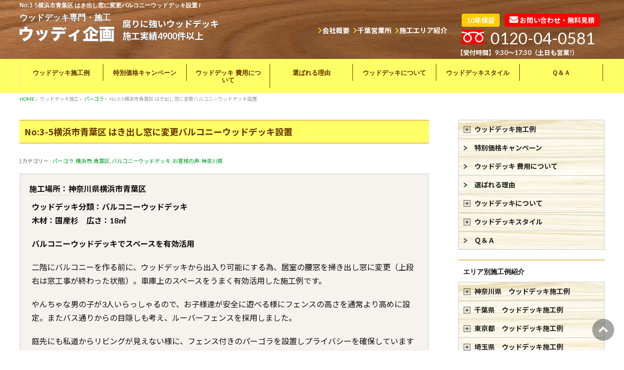

--- FILE ---
content_type: text/html; charset=UTF-8
request_url: https://www.woody-kikaku.com/w_balcony/no3-5%E6%A8%AA%E6%B5%9C%E5%B8%82%E9%9D%92%E8%91%89%E5%8C%BA-%E3%81%AF%E3%81%8D%E5%87%BA%E3%81%97%E7%AA%93%E3%81%AB%E5%A4%89%E6%9B%B4%E3%83%90%E3%83%AB%E3%82%B3%E3%83%8B%E3%83%BC%E8%A8%AD%E7%BD%AE/
body_size: 142057
content:
<!DOCTYPE html>
<!--[if IE]>
<meta http-equiv="X-UA-Compatible" content="IE=Edge">
<![endif]-->
<html xmlns:fb="http://ogp.me/ns/fb#" lang="ja">
<head>

<!-- Google tag (gtag.js) -->
<script async src="https://www.googletagmanager.com/gtag/js?id=G-XD0V5CQ77S"></script>
<script>
  window.dataLayer = window.dataLayer || [];
  function gtag(){dataLayer.push(arguments);}
  gtag('js', new Date());

  gtag('config', 'G-XD0V5CQ77S');
</script>

<!-- Google Tag Manager -->
<script>(function(w,d,s,l,i){w[l]=w[l]||[];w[l].push({'gtm.start':
new Date().getTime(),event:'gtm.js'});var f=d.getElementsByTagName(s)[0],
j=d.createElement(s),dl=l!='dataLayer'?'&l='+l:'';j.async=true;j.src=
'https://www.googletagmanager.com/gtm.js?id='+i+dl;f.parentNode.insertBefore
(j,f);
})(window,document,'script','dataLayer','GTM-ML898WT3');</script>
<!-- End Google Tag Manager -->
	<!-- Google Tag Manager -->
<script>(function(w,d,s,l,i){w[l]=w[l]||[];w[l].push({'gtm.start':
new Date().getTime(),event:'gtm.js'});var f=d.getElementsByTagName(s)[0],
j=d.createElement(s),dl=l!='dataLayer'?'&l='+l:'';j.async=true;j.src=
'https://www.googletagmanager.com/gtm.js?id='+i+dl;f.parentNode.insertBefore(j,f);
})(window,document,'script','dataLayer','GTM-NP6VRHR');</script>
<!-- End Google Tag Manager -->
<meta charset="UTF-8" />
<link rel="start" href="https://www.woody-kikaku.com" title="HOME" />

<meta id="viewport" name="viewport" content="width=device-width, initial-scale=1">
<title>No:3-5横浜市青葉区 はき出し窓に変更バルコニーウッドデッキ設置 | ウッドデッキの施工ならウッディ企画へ｜ウッドデッキ施工業者</title>
<meta name="keywords" content="ウッドデッキ,施工,施工例,傾斜地,車庫上,鉄骨併用,庭,バルコニー,ベランダ,屋上,別荘地,公共,商業施設,ウッドフェンス,門扉,玄関,スロープ,工事,業者,ウッディ企画,神流川県,横浜市,千葉県,千葉市,千葉営業所,施工事例,価格,値段,相場,パーゴラ,ルーバーフェンス,バルコニーウッドデッキ,ウッドデッキ,ウッドデッキ施工例,ウッディ企画" />
<link rel='dns-prefetch' href='//ajax.googleapis.com' />
<link rel='dns-prefetch' href='//webfonts.sakura.ne.jp' />
<link rel='dns-prefetch' href='//www.googletagmanager.com' />
<link rel='dns-prefetch' href='//fonts.googleapis.com' />
<link rel='dns-prefetch' href='//s.w.org' />
<link rel="alternate" type="application/rss+xml" title="ウッドデッキの施工ならウッディ企画へ｜ウッドデッキ施工業者 &raquo; フィード" href="https://www.woody-kikaku.com/feed/" />
<link rel="alternate" type="application/rss+xml" title="ウッドデッキの施工ならウッディ企画へ｜ウッドデッキ施工業者 &raquo; コメントフィード" href="https://www.woody-kikaku.com/comments/feed/" />
<meta name="description" content="施工場所：神奈川県横浜市青葉区ウッドデッキ分類：バルコニーウッドデッキ木材：国産杉　広さ：18㎡バルコニーウッドデッキでスペースを有効活用二階にバルコニーを作る前に、ウッドデッキから出入り可能にする為、居室の腰窓を掃き出し窓に変更（上段右は窓工事が終わった状態）。車庫上のスペースをうまく有効活用した施工例です。やんちゃな男の子が3人いらっしゃるので、お子様達が安全に遊べる様にフェンスの高さを通常より高めに設定。またバス通りからの目隠しも考え、ルーバーフェン" />
<style type="text/css">.keyColorBG,.keyColorBGh:hover,.keyColor_bg,.keyColor_bg_hover:hover{background-color: #e90000;}.keyColorCl,.keyColorClh:hover,.keyColor_txt,.keyColor_txt_hover:hover{color: #e90000;}.keyColorBd,.keyColorBdh:hover,.keyColor_border,.keyColor_border_hover:hover{border-color: #e90000;}.color_keyBG,.color_keyBGh:hover,.color_key_bg,.color_key_bg_hover:hover{background-color: #e90000;}.color_keyCl,.color_keyClh:hover,.color_key_txt,.color_key_txt_hover:hover{color: #e90000;}.color_keyBd,.color_keyBdh:hover,.color_key_border,.color_key_border_hover:hover{border-color: #e90000;}</style>
		<script type="text/javascript">
			window._wpemojiSettings = {"baseUrl":"https:\/\/s.w.org\/images\/core\/emoji\/12.0.0-1\/72x72\/","ext":".png","svgUrl":"https:\/\/s.w.org\/images\/core\/emoji\/12.0.0-1\/svg\/","svgExt":".svg","source":{"concatemoji":"https:\/\/www.woody-kikaku.com\/wp\/wp-includes\/js\/wp-emoji-release.min.js?ver=5.3.20"}};
			!function(e,a,t){var n,r,o,i=a.createElement("canvas"),p=i.getContext&&i.getContext("2d");function s(e,t){var a=String.fromCharCode;p.clearRect(0,0,i.width,i.height),p.fillText(a.apply(this,e),0,0);e=i.toDataURL();return p.clearRect(0,0,i.width,i.height),p.fillText(a.apply(this,t),0,0),e===i.toDataURL()}function c(e){var t=a.createElement("script");t.src=e,t.defer=t.type="text/javascript",a.getElementsByTagName("head")[0].appendChild(t)}for(o=Array("flag","emoji"),t.supports={everything:!0,everythingExceptFlag:!0},r=0;r<o.length;r++)t.supports[o[r]]=function(e){if(!p||!p.fillText)return!1;switch(p.textBaseline="top",p.font="600 32px Arial",e){case"flag":return s([127987,65039,8205,9895,65039],[127987,65039,8203,9895,65039])?!1:!s([55356,56826,55356,56819],[55356,56826,8203,55356,56819])&&!s([55356,57332,56128,56423,56128,56418,56128,56421,56128,56430,56128,56423,56128,56447],[55356,57332,8203,56128,56423,8203,56128,56418,8203,56128,56421,8203,56128,56430,8203,56128,56423,8203,56128,56447]);case"emoji":return!s([55357,56424,55356,57342,8205,55358,56605,8205,55357,56424,55356,57340],[55357,56424,55356,57342,8203,55358,56605,8203,55357,56424,55356,57340])}return!1}(o[r]),t.supports.everything=t.supports.everything&&t.supports[o[r]],"flag"!==o[r]&&(t.supports.everythingExceptFlag=t.supports.everythingExceptFlag&&t.supports[o[r]]);t.supports.everythingExceptFlag=t.supports.everythingExceptFlag&&!t.supports.flag,t.DOMReady=!1,t.readyCallback=function(){t.DOMReady=!0},t.supports.everything||(n=function(){t.readyCallback()},a.addEventListener?(a.addEventListener("DOMContentLoaded",n,!1),e.addEventListener("load",n,!1)):(e.attachEvent("onload",n),a.attachEvent("onreadystatechange",function(){"complete"===a.readyState&&t.readyCallback()})),(n=t.source||{}).concatemoji?c(n.concatemoji):n.wpemoji&&n.twemoji&&(c(n.twemoji),c(n.wpemoji)))}(window,document,window._wpemojiSettings);
		</script>
		<style type="text/css">
img.wp-smiley,
img.emoji {
	display: inline !important;
	border: none !important;
	box-shadow: none !important;
	height: 1em !important;
	width: 1em !important;
	margin: 0 .07em !important;
	vertical-align: -0.1em !important;
	background: none !important;
	padding: 0 !important;
}
</style>
	<link rel='stylesheet' id='wp-block-library-css'  href='https://www.woody-kikaku.com/wp/wp-includes/css/dist/block-library/style.min.css?ver=5.3.20' type='text/css' media='all' />
<link rel='stylesheet' id='contact-form-7-css'  href='https://www.woody-kikaku.com/wp/wp-content/plugins/contact-form-7/includes/css/styles.css?ver=5.2.2' type='text/css' media='all' />
<link rel='stylesheet' id='ffc_common_style-css'  href='https://www.woody-kikaku.com/wp/wp-content/themes/ffc/css/ffc_common_min.css?ver=1.3.2' type='text/css' media='all' />
<link rel='stylesheet' id='ffc-grid-unit-css'  href='https://www.woody-kikaku.com/wp/wp-content/plugins/ffc-grid-unit/inc/style.min.css?ver=1.6.0' type='text/css' media='all' />
<link rel='stylesheet' id='xo-slider-css'  href='https://www.woody-kikaku.com/wp/wp-content/plugins/xo-liteslider/css/base.min.css?ver=3.8.6' type='text/css' media='all' />
<link rel='stylesheet' id='xo-swiper-css'  href='https://www.woody-kikaku.com/wp/wp-content/plugins/xo-liteslider/assets/vendor/swiper/swiper-bundle.min.css?ver=3.8.6' type='text/css' media='all' />
<link rel='stylesheet' id='ffc_Design_style-css'  href='https://www.woody-kikaku.com/wp/wp-content/themes/ffc/design_skins/plain/plain.css?ver=1.3.2' type='text/css' media='all' />
<link rel='stylesheet' id='ffc_plugin_sns_style-css'  href='https://www.woody-kikaku.com/wp/wp-content/themes/ffc/plugins/sns/style_ffc_sns.css?ver=5.3.20' type='text/css' media='all' />
<link rel='stylesheet' id='ffc_add_web_fonts-css'  href='//fonts.googleapis.com/css?family=Droid+Sans%3A700%7CLato%3A900%7CAnton&#038;ver=5.3.20' type='text/css' media='all' />
<link rel='stylesheet' id='fontawesome-css'  href='https://www.woody-kikaku.com/wp/wp-content/themes/ffc/fontawesome6/css/all.min.css?ver=5.3.20' type='text/css' media='all' />
<link rel='stylesheet' id='style-slicknav-css'  href='https://www.woody-kikaku.com/wp/wp-content/themes/ffc/slicknav.css?ver=5.3.20' type='text/css' media='all' />
<link rel='stylesheet' id='fancybox-css'  href='https://www.woody-kikaku.com/wp/wp-content/plugins/easy-fancybox/fancybox/1.5.4/jquery.fancybox.min.css?ver=5.3.20' type='text/css' media='screen' />
<style id='fancybox-inline-css' type='text/css'>
#fancybox-outer{background:#ffffff}#fancybox-content{background:#ffffff;border-color:#ffffff;color:#000000;}#fancybox-title,#fancybox-title-float-main{color:#fff}
</style>
<script type='text/javascript' src='https://ajax.googleapis.com/ajax/libs/jquery/1.12.4/jquery.min.js?ver=1.12.4'></script>
<script type='text/javascript' src='https://www.woody-kikaku.com/wp/wp-content/plugins/jquery-vertical-accordion-menu/js/jquery.hoverIntent.minified.js?ver=5.3.20'></script>
<script type='text/javascript' src='https://www.woody-kikaku.com/wp/wp-content/plugins/jquery-vertical-accordion-menu/js/jquery.cookie.js?ver=5.3.20'></script>
<script type='text/javascript' src='https://www.woody-kikaku.com/wp/wp-content/plugins/jquery-vertical-accordion-menu/js/jquery.dcjqaccordion.2.9.js?ver=5.3.20'></script>
<script type='text/javascript' src='//webfonts.sakura.ne.jp/js/sakurav3.js?fadein=0&#038;ver=3.1.4'></script>
<script type='text/javascript' src='https://www.woody-kikaku.com/wp/wp-content/themes/ffc/jquery.slicknav.min.js?ver=5.3.20'></script>

<!-- Site Kit によって追加された Google タグ（gtag.js）スニペット -->
<!-- Google アナリティクス スニペット (Site Kit が追加) -->
<script type='text/javascript' src='https://www.googletagmanager.com/gtag/js?id=GT-PHCMKPN' async></script>
<script type='text/javascript'>
window.dataLayer = window.dataLayer || [];function gtag(){dataLayer.push(arguments);}
gtag("set","linker",{"domains":["www.woody-kikaku.com"]});
gtag("js", new Date());
gtag("set", "developer_id.dZTNiMT", true);
gtag("config", "GT-PHCMKPN");
</script>
<link rel='https://api.w.org/' href='https://www.woody-kikaku.com/wp-json/' />
<link rel="EditURI" type="application/rsd+xml" title="RSD" href="https://www.woody-kikaku.com/wp/xmlrpc.php?rsd" />
<link rel="wlwmanifest" type="application/wlwmanifest+xml" href="https://www.woody-kikaku.com/wp/wp-includes/wlwmanifest.xml" /> 
<link rel='prev' title='No:1-15東京都八王子市 フェンス＆アール型コーナー' href='https://www.woody-kikaku.com/w_garagecase/no1-15%e6%9d%b1%e4%ba%ac%e9%83%bd%e5%85%ab%e7%8e%8b%e5%ad%90%e5%b8%82-%e3%83%95%e3%82%a7%e3%83%b3%e3%82%b9%ef%bc%86%e3%82%a2%e3%83%bc%e3%83%ab%e5%9e%8b%e3%82%b3%e3%83%bc%e3%83%8a%e3%83%bc/' />
<link rel='next' title='No:1-16横浜市青葉区 車2台分のガレージデッキで広々' href='https://www.woody-kikaku.com/w_garagecase/no1-16%e6%a8%aa%e6%b5%9c%e5%b8%82%e9%9d%92%e8%91%89%e5%8c%ba-%e8%bb%8a2%e5%8f%b0%e5%88%86%e3%81%ae%e3%82%ac%e3%83%ac%e3%83%bc%e3%82%b8%e3%83%87%e3%83%83%e3%82%ad/' />
<link rel="canonical" href="https://www.woody-kikaku.com/w_balcony/no3-5%e6%a8%aa%e6%b5%9c%e5%b8%82%e9%9d%92%e8%91%89%e5%8c%ba-%e3%81%af%e3%81%8d%e5%87%ba%e3%81%97%e7%aa%93%e3%81%ab%e5%a4%89%e6%9b%b4%e3%83%90%e3%83%ab%e3%82%b3%e3%83%8b%e3%83%bc%e8%a8%ad%e7%bd%ae/" />
<link rel='shortlink' href='https://www.woody-kikaku.com/?p=939' />
<link rel="alternate" type="application/json+oembed" href="https://www.woody-kikaku.com/wp-json/oembed/1.0/embed?url=https%3A%2F%2Fwww.woody-kikaku.com%2Fw_balcony%2Fno3-5%25e6%25a8%25aa%25e6%25b5%259c%25e5%25b8%2582%25e9%259d%2592%25e8%2591%2589%25e5%258c%25ba-%25e3%2581%25af%25e3%2581%258d%25e5%2587%25ba%25e3%2581%2597%25e7%25aa%2593%25e3%2581%25ab%25e5%25a4%2589%25e6%259b%25b4%25e3%2583%2590%25e3%2583%25ab%25e3%2582%25b3%25e3%2583%258b%25e3%2583%25bc%25e8%25a8%25ad%25e7%25bd%25ae%2F" />
<link rel="alternate" type="text/xml+oembed" href="https://www.woody-kikaku.com/wp-json/oembed/1.0/embed?url=https%3A%2F%2Fwww.woody-kikaku.com%2Fw_balcony%2Fno3-5%25e6%25a8%25aa%25e6%25b5%259c%25e5%25b8%2582%25e9%259d%2592%25e8%2591%2589%25e5%258c%25ba-%25e3%2581%25af%25e3%2581%258d%25e5%2587%25ba%25e3%2581%2597%25e7%25aa%2593%25e3%2581%25ab%25e5%25a4%2589%25e6%259b%25b4%25e3%2583%2590%25e3%2583%25ab%25e3%2582%25b3%25e3%2583%258b%25e3%2583%25bc%25e8%25a8%25ad%25e7%25bd%25ae%2F&#038;format=xml" />
<meta name="generator" content="Site Kit by Google 1.160.1" /><style type='text/css'>
h1,h2,h3,.entry-title, h4{ font-family: "新ゴ M";}</style>
<!-- [ FFシステム OGP ] -->
<meta property="og:site_name" content="ウッドデッキの施工ならウッディ企画へ｜ウッドデッキ施工業者" />
<meta property="og:url" content="https://www.woody-kikaku.com/w_balcony/no3-5%e6%a8%aa%e6%b5%9c%e5%b8%82%e9%9d%92%e8%91%89%e5%8c%ba-%e3%81%af%e3%81%8d%e5%87%ba%e3%81%97%e7%aa%93%e3%81%ab%e5%a4%89%e6%9b%b4%e3%83%90%e3%83%ab%e3%82%b3%e3%83%8b%e3%83%bc%e8%a8%ad%e7%bd%ae/" />
<meta property="fb:app_id" content="" />
<meta property="og:type" content="article" />
<meta property="og:image" content="https://www.woody-kikaku.com/wp/wp-content/uploads/2020/01/no3-5a.jpg" />
<meta property="og:title" content="No:3-5横浜市青葉区 はき出し窓に変更バルコニーウッドデッキ設置 | ウッドデッキの施工ならウッディ企画へ｜ウッドデッキ施工業者" />
<meta property="og:description" content=" 施工場所：神奈川県横浜市青葉区 ウッドデッキ分類：バルコニーウッドデッキ木材：国産杉　広さ：18㎡ バルコニーウッドデッキでスペースを有効活用 二階にバルコニーを作る前に、ウッドデッキから出入り可能にする為、居室の腰窓を掃き出し窓に変更（上段右は窓工事が終わった状態）。車庫上のスペースをうまく有効活用した施工例です。 やんちゃな男の子が3人いらっしゃるので、お子様達が安全に遊べる様にフェンスの高さを通常より高めに設定。またバス通りからの目隠しも考え、ルーバーフェン" />
<!-- [ /FFシステム OGP ] -->
<!--[if lte IE 8]>
<link rel="stylesheet" type="text/css" media="all" href="https://www.woody-kikaku.com/wp/wp-content/themes/ffc/design_skins/plain/plain_oldie.css" />
<![endif]-->
<link rel="pingback" href="https://www.woody-kikaku.com/wp/xmlrpc.php" />
  <script>
document.addEventListener( 'wpcf7mailsent', function( event ) {
  ga( 'send', 'event', 'contactform7', 'submit', 'contact' );
}, false );
</script>
  <script src="https://ajaxzip3.github.io/ajaxzip3.js" charset="UTF-8"></script>
    <script type="text/javascript">
    jQuery(function($){
    $("#zip").attr('onKeyUp', 'AjaxZip3.zip2addr(this,\'\',\'address\',\'address\');');
})</script>
<!-- Site Kit が追加した Google AdSense メタタグ -->
<meta name="google-adsense-platform-account" content="ca-host-pub-2644536267352236">
<meta name="google-adsense-platform-domain" content="sitekit.withgoogle.com">
<!-- Site Kit が追加した End Google AdSense メタタグ -->

	<link rel="stylesheet" href="https://www.woody-kikaku.com/wp/wp-content/plugins/jquery-vertical-accordion-menu/skin.php?widget_id=2&amp;skin=demo" type="text/css" media="screen"  />
	<link rel="stylesheet" href="https://www.woody-kikaku.com/wp/wp-content/plugins/jquery-vertical-accordion-menu/skin.php?widget_id=3&amp;skin=demo" type="text/css" media="screen"  />
	<link rel="stylesheet" href="https://www.woody-kikaku.com/wp/wp-content/plugins/jquery-vertical-accordion-menu/skin.php?widget_id=4&amp;skin=demo" type="text/css" media="screen"  />
	<link rel="stylesheet" href="https://www.woody-kikaku.com/wp/wp-content/plugins/jquery-vertical-accordion-menu/skin.php?widget_id=5&amp;skin=demo" type="text/css" media="screen"  />
	<link rel="stylesheet" href="https://www.woody-kikaku.com/wp/wp-content/plugins/jquery-vertical-accordion-menu/skin.php?widget_id=6&amp;skin=demo" type="text/css" media="screen"  /><style type="text/css">
/*-------------------------------------------*/
/*	menu divide
/*-------------------------------------------*/
@media (min-width: 970px) {
#gMenu.itemClose .menu, #gMenu.itemOpen .menu { display: -webkit-flex; display: flex; }
#gMenu .menu > li { width:100%; }
}
</style>
<style type="text/css">
/*-------------------------------------------*/
/*	font
/*-------------------------------------------*/
h1,h2,h3,h4,h4,h5,h6,#header #site-title,#pageTitBnr #pageTitInner #pageTit,#content .leadTxt,#sideTower .localHead {font-family: "ヒラギノ角ゴ Pro W3","Hiragino Kaku Gothic Pro","メイリオ",Meiryo,Osaka,"ＭＳ Ｐゴシック","MS PGothic",sans-serif; }
#pageTitBnr #pageTitInner #pageTit { font-weight:lighter; }
#gMenu .menu li a strong {font-family: "ヒラギノ角ゴ Pro W3","Hiragino Kaku Gothic Pro","メイリオ",Meiryo,Osaka,"ＭＳ Ｐゴシック","MS PGothic",sans-serif; }
</style>
<link rel="stylesheet" href="https://www.woody-kikaku.com/wp/wp-content/themes/ffc/style.css" type="text/css" media="all" />
<link href="https://fonts.googleapis.com/css?family=Lato:400,700|Noto+Sans+JP:400,700,900&display=swap&subset=japanese" rel="stylesheet">

<script type="text/javascript">
jQuery(function($) {
 $(".wpcf7 input[type='submit']").click(function() {
  $("input[type=file]").each(function() {
    if($(this).val() === "") {
        $(this).remove();
    }
  });
 });
});
</script>
<link rel="stylesheet" href="https://www.woody-kikaku.com/slick.css">
<link rel="stylesheet" href="https://www.woody-kikaku.com/slick-theme.css">
</head>

<body class="post-template-default single single-post postid-939 single-format-standard two-column right-sidebar">
<!-- Google Tag Manager (noscript) -->
<noscript><iframe
src="https://www.googletagmanager.com/ns.html?id=GTM-ML898WT3"
height="0" width="0"
style="display:none;visibility:hidden"></iframe></noscript>
<!-- End Google Tag Manager (noscript) -->
	<!-- Google Tag Manager (noscript) -->
<noscript><iframe src="https://www.googletagmanager.com/ns.html?id=GTM-NP6VRHR"
height="0" width="0" style="display:none;visibility:hidden"></iframe></noscript>
<!-- End Google Tag Manager (noscript) -->
<div id="fb-root"></div>

<div id="wrap">

<!--[if lte IE 8]>
<div id="eradi_ie_box">
<div class="alert_title">ご利用の <span style="font-weight: bold;">Internet Exproler</span> は古すぎます。</div>
<p>あなたがご利用の Internet Explorer はすでにサポートが終了しているため、正しい表示・動作を保証しておりません。<br />
古い Internet Exproler はセキュリティーの観点からも、<a href="https://www.microsoft.com/ja-jp/windows/lifecycle/iesupport/" target="_blank" >新しいブラウザに移行する事が強く推奨されています。</a><br />
<a href="http://windows.microsoft.com/ja-jp/internet-explorer/" target="_blank" >最新のInternet Exproler</a> や <a href="https://www.microsoft.com/ja-jp/windows/microsoft-edge" target="_blank" >Edge</a> を利用するか、<a href="https://www.google.co.jp/chrome/browser/index.html" target="_blank">Chrome</a> や <a href="https://www.mozilla.org/ja/firefox/new/" target="_blank">Firefox</a> など、より早くて快適なブラウザをご利用ください。</p>
</div>
<![endif]-->

<div class="header_bg">
	
<!-- [ #headerTop ] -->
<div id="headerTop">
<div class="innerBox">
<h1 id="site-description">No:3-5横浜市青葉区 はき出し窓に変更バルコニーウッドデッキ設置 / </h1>
</div>
</div><!-- [ /#headerTop ] -->

	
<div id="fixedBox">
	<div class="sp"><a href="tel:0120040581"><img src="/wp/common/tap3.png" alt="0120-04-0581"></a></div>
<!-- [ #header ] -->
<header id="header" class="header">
<div id="headerInner" class="innerBox">
<!-- [ #headLogo ] -->
<div id="site-title">
<a href="https://www.woody-kikaku.com/" title="ウッドデッキの施工ならウッディ企画へ｜ウッドデッキ施工業者" rel="home">
<span>ウッドデッキ専門・施工</span><img src="/wp/common/logo.png" alt="ウッドデッキの施工ならウッディ企画へ｜ウッドデッキ施工業者" /></a>
</div>
<!-- [ /#headLogo ] -->

	<div class="ap">腐りに強いウッドデッキ<br>施工実績4900件以上</div>

<!-- [ #headContact ] -->
<div id="headContact" class="itemClose" onclick="showHide('headContact');"><div id="headContactInner">
<div id="headContactTxt"><span class="b1">10年保証</span><a class="b2" href="/contact/"><i class="fa fa-envelope" aria-hidden="true"></i> お問い合わせ・無料見積</a></div>
<div id="headContactTel"><img src="/wp/common/tel.png"> 0120-04-0581</div>
<div id="headContactTime"><span class="">【受付時間】9:30～17:30（土日も営業!）</span><!-- <span class="sp">↑タップで発信</span> --></div>
</div></div><!-- [ /#headContact ] -->
	
<ul id="snavi">
	<li><a href="/company/">会社概要</a></li>
	<li><a href="/guide/">千葉営業所</a></li>
	<li><a href="/area/">施工エリア紹介</a></li>
</ul>

</div>
<!-- #headerInner -->
</header>
<!-- [ /#header ] -->
</div><!-- fixedBox end -->


<!-- [ #gMenu ] -->
<div id="gMenu" class="itemClose">
<div id="gMenuInner" class="innerBox">
<h3 class="assistive-text" onclick="showHide('gMenu');"><span>MENU</span></h3>
<div class="skip-link screen-reader-text">
	<a href="#content" title="メニューを飛ばす">メニューを飛ばす</a>
</div>
<div class="menu-header_navi-container"><ul id="menu-header_navi" class="menu"><li id="menu-item-24" class="menu-item menu-item-type-post_type menu-item-object-page menu-item-has-children"><a href="https://www.woody-kikaku.com/works/"><strong>ウッドデッキ施工例</strong></a>
<ul class="sub-menu">
	<li id="menu-item-225" class="menu-item menu-item-type-taxonomy menu-item-object-category"><a href="https://www.woody-kikaku.com/category/w_highdeck/">傾斜地ウッドデッキ</a></li>
	<li id="menu-item-256" class="menu-item menu-item-type-taxonomy menu-item-object-category"><a href="https://www.woody-kikaku.com/category/w_yard/">庭 ウッドデッキ</a></li>
	<li id="menu-item-255" class="menu-item menu-item-type-taxonomy menu-item-object-category"><a href="https://www.woody-kikaku.com/category/w_steel/">鉄骨併用ウッドデッキ</a></li>
	<li id="menu-item-254" class="menu-item menu-item-type-taxonomy menu-item-object-category"><a href="https://www.woody-kikaku.com/category/w_garagecase/">車庫上・ガレージウッドデッキ</a></li>
	<li id="menu-item-257" class="menu-item menu-item-type-taxonomy menu-item-object-category current-post-ancestor current-menu-parent current-post-parent"><a href="https://www.woody-kikaku.com/category/w_balcony/">バルコニーウッドデッキ</a></li>
	<li id="menu-item-5358" class="menu-item menu-item-type-taxonomy menu-item-object-category"><a href="https://www.woody-kikaku.com/category/w_beranda/">ベランダウッドデッキ</a></li>
	<li id="menu-item-258" class="menu-item menu-item-type-taxonomy menu-item-object-category"><a href="https://www.woody-kikaku.com/category/w_roofdeck/">屋上ウッドデッキ</a></li>
	<li id="menu-item-259" class="menu-item menu-item-type-taxonomy menu-item-object-category"><a href="https://www.woody-kikaku.com/category/w_cottagef/">別荘のウッドデッキ</a></li>
	<li id="menu-item-260" class="menu-item menu-item-type-taxonomy menu-item-object-category"><a href="https://www.woody-kikaku.com/category/w_facility/">公共・商業施設ウッドデッキ</a></li>
	<li id="menu-item-261" class="menu-item menu-item-type-taxonomy menu-item-object-category"><a href="https://www.woody-kikaku.com/category/w_fence/">ウッドデッキ フェンス</a></li>
	<li id="menu-item-5357" class="menu-item menu-item-type-taxonomy menu-item-object-category current-post-ancestor current-menu-parent current-post-parent"><a href="https://www.woody-kikaku.com/category/w_pergola/">パーゴラ</a></li>
	<li id="menu-item-263" class="menu-item menu-item-type-taxonomy menu-item-object-category"><a href="https://www.woody-kikaku.com/category/w_slope/">ウッドデッキスロープ</a></li>
	<li id="menu-item-262" class="menu-item menu-item-type-taxonomy menu-item-object-category"><a href="https://www.woody-kikaku.com/category/w_gate/">カーポート・自転車置場・門扉</a></li>
	<li id="menu-item-264" class="menu-item menu-item-type-taxonomy menu-item-object-category"><a href="https://www.woody-kikaku.com/category/w_etc/">テーブル・イス・小物・水場</a></li>
</ul>
</li>
<li id="menu-item-45" class="menu-item menu-item-type-post_type menu-item-object-page"><a href="https://www.woody-kikaku.com/campaign/"><strong>特別価格キャンペーン</strong></a></li>
<li id="menu-item-46" class="menu-item menu-item-type-post_type menu-item-object-page"><a href="https://www.woody-kikaku.com/kakaku/"><strong>ウッドデッキ 費用について</strong></a></li>
<li id="menu-item-13" class="menu-item menu-item-type-post_type menu-item-object-page"><a href="https://www.woody-kikaku.com/reason/"><strong>選ばれる理由</strong></a></li>
<li id="menu-item-25" class="menu-item menu-item-type-post_type menu-item-object-page menu-item-has-children"><a href="https://www.woody-kikaku.com/wooddeck/"><strong>ウッドデッキについて</strong></a>
<ul class="sub-menu">
	<li id="menu-item-224" class="menu-item menu-item-type-post_type menu-item-object-page"><a href="https://www.woody-kikaku.com/wooddeck/about/">人工木ではない腐りに強い天然木とは？</a></li>
	<li id="menu-item-538" class="menu-item menu-item-type-post_type menu-item-object-page"><a href="https://www.woody-kikaku.com/wooddeck/process/">腐りに強い「ACQ加圧注入材」製作工程</a></li>
	<li id="menu-item-539" class="menu-item menu-item-type-post_type menu-item-object-page"><a href="https://www.woody-kikaku.com/wooddeck/%e3%80%8c%e9%ab%98%e8%80%90%e4%b9%85%e5%a4%a9%e7%84%b6%e6%9c%a8%e3%80%8d%e3%81%8c%e5%87%ba%e6%9d%a5%e3%82%8b%e3%81%be%e3%81%a7/">腐りに強い木「高耐久天然木」が出来るまで</a></li>
	<li id="menu-item-540" class="menu-item menu-item-type-post_type menu-item-object-page"><a href="https://www.woody-kikaku.com/wooddeck/flow2/">お問い合わせから完成まで</a></li>
	<li id="menu-item-541" class="menu-item menu-item-type-post_type menu-item-object-page menu-item-has-children"><a href="https://www.woody-kikaku.com/wooddeck/flow/">ウッドデッキ施工の流れ</a>
	<ul class="sub-menu">
		<li id="menu-item-908" class="menu-item menu-item-type-post_type menu-item-object-page"><a href="https://www.woody-kikaku.com/wooddeck/flow/index9/">八王子市 お客様 ウッドデッキ施工の流れ</a></li>
		<li id="menu-item-907" class="menu-item menu-item-type-post_type menu-item-object-page"><a href="https://www.woody-kikaku.com/wooddeck/flow/index8/">横浜市 図書館 ウッドデッキ施工の流れ</a></li>
		<li id="menu-item-906" class="menu-item menu-item-type-post_type menu-item-object-page"><a href="https://www.woody-kikaku.com/wooddeck/flow/index7/">横浜市 O様邸 ウッドデッキ施工の流れ</a></li>
		<li id="menu-item-905" class="menu-item menu-item-type-post_type menu-item-object-page"><a href="https://www.woody-kikaku.com/wooddeck/flow/index6/">静岡県 M様邸 ウッドデッキ施工の流れ</a></li>
		<li id="menu-item-904" class="menu-item menu-item-type-post_type menu-item-object-page"><a href="https://www.woody-kikaku.com/wooddeck/flow/index5/">川崎市 A様邸 ウッドデッキ施工の流れ</a></li>
		<li id="menu-item-903" class="menu-item menu-item-type-post_type menu-item-object-page"><a href="https://www.woody-kikaku.com/wooddeck/flow/index4/">静岡県 S様邸 ウッドデッキ施工の流れ</a></li>
		<li id="menu-item-902" class="menu-item menu-item-type-post_type menu-item-object-page"><a href="https://www.woody-kikaku.com/wooddeck/flow/index3/">横浜市 H様邸 ウッドデッキ施工の流れ</a></li>
		<li id="menu-item-901" class="menu-item menu-item-type-post_type menu-item-object-page"><a href="https://www.woody-kikaku.com/wooddeck/flow/index2/">小田原市 M様邸 ウッドデッキ施工の流れ</a></li>
		<li id="menu-item-900" class="menu-item menu-item-type-post_type menu-item-object-page"><a href="https://www.woody-kikaku.com/wooddeck/flow/index1/">町田市 M様邸 ウッドデッキ施工の流れ</a></li>
	</ul>
</li>
	<li id="menu-item-542" class="menu-item menu-item-type-taxonomy menu-item-object-category current-post-ancestor current-menu-parent current-post-parent"><a href="https://www.woody-kikaku.com/category/voice/">お客様の声</a></li>
</ul>
</li>
<li id="menu-item-26" class="menu-item menu-item-type-post_type menu-item-object-page menu-item-has-children"><a href="https://www.woody-kikaku.com/deckstyle/"><strong>ウッドデッキスタイル</strong></a>
<ul class="sub-menu">
	<li id="menu-item-687" class="menu-item menu-item-type-post_type menu-item-object-page"><a href="https://www.woody-kikaku.com/deckstyle/pergola/">ウッドデッキにパーゴラをプラス</a></li>
	<li id="menu-item-5537" class="menu-item menu-item-type-post_type menu-item-object-page"><a href="https://www.woody-kikaku.com/merit/">庭 ウッドデッキを設置するメリット</a></li>
	<li id="menu-item-688" class="menu-item menu-item-type-post_type menu-item-object-page"><a href="https://www.woody-kikaku.com/deckstyle/pet/">ペットとウッドデッキ</a></li>
	<li id="menu-item-689" class="menu-item menu-item-type-post_type menu-item-object-page"><a href="https://www.woody-kikaku.com/deckstyle/henkei/">斜面・傾斜地・変形地のウッドデッキ</a></li>
	<li id="menu-item-690" class="menu-item menu-item-type-post_type menu-item-object-page"><a href="https://www.woody-kikaku.com/deckstyle/shokusai/">ウッドデッキ 庭木</a></li>
	<li id="menu-item-692" class="menu-item menu-item-type-post_type menu-item-object-page"><a href="https://www.woody-kikaku.com/deckstyle/reform/">ウッドデッキリフォーム（修理）</a></li>
	<li id="menu-item-691" class="menu-item menu-item-type-post_type menu-item-object-page"><a href="https://www.woody-kikaku.com/deckstyle/things/">公共施設(保育園・店舗・福祉施設)等でも使われるウッドデッキ</a></li>
	<li id="menu-item-700" class="menu-item menu-item-type-post_type menu-item-object-post"><a href="https://www.woody-kikaku.com/w_highdeck/no4-40%e5%85%ab%e7%8e%8b%e5%ad%90%e5%b8%82-%e9%ab%98%e5%b0%be100%e5%b9%b4%e3%81%ae%e6%a3%ae%e3%82%a6%e3%83%83%e3%83%89%e3%83%87%e3%83%83%e3%82%ad%ef%bc%81/">高尾100年の森ウッドデッキ</a></li>
	<li id="menu-item-701" class="menu-item menu-item-type-post_type menu-item-object-post"><a href="https://www.woody-kikaku.com/w_facility/no9-3%e6%a8%aa%e6%b5%9c%e5%b8%82%e5%9b%b3%e6%9b%b8%e9%a4%a8-%e3%82%a6%e3%83%83%e3%83%89%e3%83%87%e3%83%83%e3%82%ad%e3%82%b9%e3%83%ad%e3%83%bc%e3%83%97/">横浜市図書館 ウッドデッキスロープ</a></li>
	<li id="menu-item-702" class="menu-item menu-item-type-post_type menu-item-object-post"><a href="https://www.woody-kikaku.com/w_facility/no9-2%e5%b8%82%e7%ab%8b%e4%bf%9d%e8%82%b2%e5%9c%92-%e5%a4%96%e5%bb%8a%e4%b8%8b%e3%82%a6%e3%83%83%e3%83%89%e3%83%87%e3%83%83%e3%82%ad%e3%82%b9%e3%83%ad%e3%83%bc%e3%83%97/">保育園の外廊下スロープデッキ</a></li>
</ul>
</li>
<li id="menu-item-27" class="menu-item menu-item-type-post_type menu-item-object-page"><a href="https://www.woody-kikaku.com/qa/"><strong>Ｑ＆Ａ</strong></a></li>
</ul></div>
</div><!-- [ /#gMenuInner ] -->
</div>
<!-- [ /#gMenu ] -->

</div><!-- header_bg end -->
	
	

<div id="pageTitBnr">
<div class="innerBox">
<div id="pageTitInner">
<div id="pageTit">
ウッドデッキ施工</div>
</div><!-- [ /#pageTitInner ] -->
</div>
</div><!-- [ /#pageTitBnr ] -->
<!-- [ #panList ] -->
<div id="panList">
<div id="panListInner" class="innerBox">
<ul><li id="panHome"><a href="https://www.woody-kikaku.com"><span>HOME</span></a> &raquo; </li><li itemscope itemtype="http://data-vocabulary.org/Breadcrumb"><span itemprop="title">ウッドデッキ施工</span> &raquo; </li><li itemscope itemtype="http://data-vocabulary.org/Breadcrumb"><a href="https://www.woody-kikaku.com/category/w_pergola/" itemprop="url"><span itemprop="title">パーゴラ</span></a> &raquo; </li><li><span>No:3-5横浜市青葉区 はき出し窓に変更バルコニーウッドデッキ設置</span></li></ul></div>
</div>
<!-- [ /#panList ] -->

<div id="main" class="main">
<!-- [ #container ] -->
<div id="container" class="innerBox">
	<!-- [ #content ] -->
	<div id="content" class="content">



<!-- [ #post- ] -->
<div id="post-939" class="post-939 post type-post status-publish format-standard has-post-thumbnail hentry category-w_pergola category-yokohama-shi category-aoba-ku-yokohama-shi category-w_balcony category-voice category-kanagawaken tag-211 tag-435 tag-456">
		<h2 class="entryPostTitle entry-title">No:3-5横浜市青葉区 はき出し窓に変更バルコニーウッドデッキ設置</h2>
	<div class="entry-meta">
<!-- <span class="published">投稿日 : 2020年1月16日</span> -->
<!-- <span class="updated entry-meta-items">最終更新日時 : 2024年12月19日</span> -->
<span class="vcard author entry-meta-items">投稿者 : <span class="fn">woody-kikaku</span></span>
<span class="tags entry-meta-items">カテゴリー :  <a href="https://www.woody-kikaku.com/category/w_pergola/" rel="tag">パーゴラ</a>, <a href="https://www.woody-kikaku.com/category/kanagawaken/yokohama-shi/" rel="tag">横浜市</a>, <a href="https://www.woody-kikaku.com/category/kanagawaken/yokohama-shi/aoba-ku-yokohama-shi/" rel="tag">青葉区</a>, <a href="https://www.woody-kikaku.com/category/w_balcony/" rel="tag">バルコニーウッドデッキ</a>, <a href="https://www.woody-kikaku.com/category/voice/" rel="tag">お客様の声</a>, <a href="https://www.woody-kikaku.com/category/kanagawaken/" rel="tag">神奈川県</a></span>
</div>
<!-- .entry-meta -->	<div class="entry-content post-content">
		<article class="data">
<h4 class="dotline">施工場所：神奈川県横浜市青葉区</h4>
<p class="bb">ウッドデッキ分類：バルコニーウッドデッキ<br />木材：国産杉　広さ：18㎡</p>
<p class="bb">バルコニーウッドデッキでスペースを有効活用</p>
<p>二階にバルコニーを作る前に、ウッドデッキから出入り可能にする為、居室の腰窓を掃き出し窓に変更（上段右は窓工事が終わった状態）。車庫上のスペースをうまく有効活用した施工例です。</p>
<p>やんちゃな男の子が3人いらっしゃるので、お子様達が安全に遊べる様にフェンスの高さを通常より高めに設定。またバス通りからの目隠しも考え、ルーバーフェンスを採用しました。</p>
<p>庭先にも私道からリビングが見えない様に、フェンス付きのパーゴラを設置しプライバシーを確保しています</p>
<p class="bb">＜お客様より＞</p>
<p>「洗濯物が多くて困っていましたが、干すスペースが増えて助かります。」とご満足。</p>
</article>
<div class="clearfix">
<div class="block2"><a id="example7" href="/wp/images/balcony/no3-5a.jpg"><img src="/wp/images/balcony/no3-5a.jpg" alt="ウッドデッキ施工例　バルコニーウッドデッキ1"></a></div>
<div class="block2"><a id="example7" href="/wp/images/balcony/no3-5b.jpg"><img src="/wp/images/balcony/no3-5b.jpg" alt="ウッドデッキ施工例　バルコニーウッドデッキ2"></a></div>
<div class="block2"><a id="example7" href="/wp/images/balcony/no3-5c.jpg"><img src="/wp/images/balcony/no3-5c.jpg" alt="ウッドデッキ施工例　バルコニーウッドデッキ3"></a></div>
<div class="block2"><a id="example7" href="/wp/images/balcony/no3-5d.jpg"><img src="/wp/images/balcony/no3-5d.jpg" alt="ウッドデッキ施工例　バルコニーウッドデッキ4"></a></div>
</div>
				
		<a href="/contact/" class="click_wide5"><i class="fa-regular fa-envelope"></i>　<span class="f20 bb">現地調査・お見積りは無料！</span><br class="sp">まずはクリック お気軽にご相談ください♪</a>

		<div class="entry-utility">
						<dl class="tag-links">
			<dt>投稿タグ</dt><dd><a href="https://www.woody-kikaku.com/tag/%e3%83%ab%e3%83%bc%e3%83%90%e3%83%bc%e3%83%95%e3%82%a7%e3%83%b3%e3%82%b9/" rel="tag">ルーバーフェンス</a>, <a href="https://www.woody-kikaku.com/tag/%e3%82%a6%e3%83%83%e3%83%89%e3%83%87%e3%83%83%e3%82%ad%e5%b1%8b%e6%a0%b9/" rel="tag">ウッドデッキ屋根</a>, <a href="https://www.woody-kikaku.com/tag/%e3%82%a6%e3%83%83%e3%83%89%e3%83%87%e3%83%83%e3%82%ad-%e4%ba%8c%e9%9a%8e/" rel="tag">ウッドデッキ 二階</a></dd>			</dl>
					</div>
		<!-- .entry-utility -->
	</div><!-- .entry-content -->
	
	
	
<!-- ここから -->
<h3>お客様の声</h3>
	<div class="A_BOX maB30">
		<p>「洗濯物が多くて困っていましたが、干すスペースが増えて助かります。」とご満足。</p>
	</div>
<!-- ここまで -->

	
	


	<!-- [ .subPostListSection ] -->
	<div class="subPostListSection">
		<h3><span class="red">新着ピックアップ</span>施工例</h3>
	<ul class="child_outer">
			<li class="ttBox">
		<div class="entryTxtBox ttBoxTxt ttBoxRight haveThumbnail">
		<a href="https://www.woody-kikaku.com/w_balcony/no3-100-%e7%a5%9e%e5%a5%88%e5%b7%9d%e7%9c%8c%e5%b0%8f%e7%94%b0%e5%8e%9f%e5%b8%82-%e5%af%8c%e5%a3%ab%e5%b1%b1%e3%81%a8%e7%ae%b1%e6%a0%b9%e3%81%ae%e5%b1%b1%e3%80%85%e3%82%92%e6%9c%9b%e3%82%80%e3%83%90/">(2026/1/9) No:3-100 神奈川県小田原市 富士山と箱根の山々を望むバルコニーウッドデッキ</a>
		</div><!-- [ /.entryTxtBox ] -->
					<div class="ttBoxThumb ttBoxLeft"><a href="https://www.woody-kikaku.com/w_balcony/no3-100-%e7%a5%9e%e5%a5%88%e5%b7%9d%e7%9c%8c%e5%b0%8f%e7%94%b0%e5%8e%9f%e5%b8%82-%e5%af%8c%e5%a3%ab%e5%b1%b1%e3%81%a8%e7%ae%b1%e6%a0%b9%e3%81%ae%e5%b1%b1%e3%80%85%e3%82%92%e6%9c%9b%e3%82%80%e3%83%90/"><img width="300" height="300" src="https://www.woody-kikaku.com/wp/wp-content/uploads/2026/01/no3-100a-300x300.jpg" class="attachment-post-thumbnail size-post-thumbnail wp-post-image" alt="神奈川県小田原市 バルコニーウッドデッキ施工" /></a></div>
				</li>
			<li class="ttBox">
		<div class="entryTxtBox ttBoxTxt ttBoxRight haveThumbnail">
		<a href="https://www.woody-kikaku.com/w_balcony/no3-99-%e6%9d%b1%e4%ba%ac%e9%83%bd%e7%94%ba%e7%94%b0%e5%b8%82-%e7%af%89%ef%bc%92%ef%bc%90%e5%b9%b4%e8%bc%b8%e5%85%a5%e4%bd%8f%e5%ae%85%e3%81%ae%e3%82%a6%e3%83%83%e3%83%89%e3%83%87%e3%83%83%e3%82%ad/">(2025/10/5) No:3-99 東京都町田市 築２０年輸入住宅のウッドデッキリフォーム工事</a>
		</div><!-- [ /.entryTxtBox ] -->
					<div class="ttBoxThumb ttBoxLeft"><a href="https://www.woody-kikaku.com/w_balcony/no3-99-%e6%9d%b1%e4%ba%ac%e9%83%bd%e7%94%ba%e7%94%b0%e5%b8%82-%e7%af%89%ef%bc%92%ef%bc%90%e5%b9%b4%e8%bc%b8%e5%85%a5%e4%bd%8f%e5%ae%85%e3%81%ae%e3%82%a6%e3%83%83%e3%83%89%e3%83%87%e3%83%83%e3%82%ad/"><img width="300" height="300" src="https://www.woody-kikaku.com/wp/wp-content/uploads/2025/10/no3-99a-300x300.jpg" class="attachment-post-thumbnail size-post-thumbnail wp-post-image" alt="町田市 バルコニーウッドデッキ施工" /></a></div>
				</li>
			<li class="ttBox">
		<div class="entryTxtBox ttBoxTxt ttBoxRight haveThumbnail">
		<a href="https://www.woody-kikaku.com/w_balcony/no3-97-%e5%8d%83%e8%91%89%e7%9c%8c%e5%af%8c%e6%b4%a5%e5%b8%82-%e5%88%a5%e8%8d%98%e3%83%a9%e3%82%a4%e3%83%95%ef%bc%81%e6%b5%b7%e3%82%92%e8%a6%8b%e6%b8%a1%e3%81%9b%e3%82%8b%e3%82%a6%e3%83%83%e3%83%89/">(2025/7/25) No:3-97 千葉県富津市 別荘ライフ！海を見渡せるウッドバルコニー！</a>
		</div><!-- [ /.entryTxtBox ] -->
					<div class="ttBoxThumb ttBoxLeft"><a href="https://www.woody-kikaku.com/w_balcony/no3-97-%e5%8d%83%e8%91%89%e7%9c%8c%e5%af%8c%e6%b4%a5%e5%b8%82-%e5%88%a5%e8%8d%98%e3%83%a9%e3%82%a4%e3%83%95%ef%bc%81%e6%b5%b7%e3%82%92%e8%a6%8b%e6%b8%a1%e3%81%9b%e3%82%8b%e3%82%a6%e3%83%83%e3%83%89/"><img width="300" height="300" src="https://www.woody-kikaku.com/wp/wp-content/uploads/2025/07/no3-97a-300x300.jpg" class="attachment-post-thumbnail size-post-thumbnail wp-post-image" alt="千葉県富津市 バルコニーウッドデッキ施工" /></a></div>
				</li>
			<li class="ttBox">
		<div class="entryTxtBox ttBoxTxt ttBoxRight haveThumbnail">
		<a href="https://www.woody-kikaku.com/kanagawaken/yokohama-shi/no2-248-%e6%a8%aa%e6%b5%9c%e5%b8%82%e9%9d%92%e8%91%89%e5%8c%ba-%e8%85%90%e9%a3%9f%e3%81%97%e3%83%9c%e3%83%ad%e3%83%9c%e3%83%ad%e3%81%ab%e3%81%aa%e3%81%a3%e3%81%a6%e3%81%97%e3%81%be%e3%81%a3%e3%81%9f/">(2025/7/3) No:2-248 横浜市青葉区 腐食しボロボロになってしまったデッキの造り替え</a>
		</div><!-- [ /.entryTxtBox ] -->
					<div class="ttBoxThumb ttBoxLeft"><a href="https://www.woody-kikaku.com/kanagawaken/yokohama-shi/no2-248-%e6%a8%aa%e6%b5%9c%e5%b8%82%e9%9d%92%e8%91%89%e5%8c%ba-%e8%85%90%e9%a3%9f%e3%81%97%e3%83%9c%e3%83%ad%e3%83%9c%e3%83%ad%e3%81%ab%e3%81%aa%e3%81%a3%e3%81%a6%e3%81%97%e3%81%be%e3%81%a3%e3%81%9f/"><img width="300" height="300" src="https://www.woody-kikaku.com/wp/wp-content/uploads/2025/07/no2-248a-300x300.jpg" class="attachment-post-thumbnail size-post-thumbnail wp-post-image" alt="横浜市青葉区　ベランダウッドデッキ施工" /></a></div>
				</li>
			<li class="ttBox">
		<div class="entryTxtBox ttBoxTxt ttBoxRight haveThumbnail">
		<a href="https://www.woody-kikaku.com/w_yard/no2-244-%e5%b1%b1%e6%a2%a8%e7%9c%8c%e6%b2%b3%e5%8f%a3%e6%b9%96%e7%94%ba-%e3%81%8a%e5%ae%a2%e6%a7%98%e3%82%92%e5%b1%8b%e6%a0%b9%e4%bb%98%e3%81%8d%e3%82%a6%e3%83%83%e3%83%89%e3%83%87%e3%83%83%e3%82%ad/">(2025/5/23) No:2-244 山梨県河口湖町 お客様を屋根付きウッドデッキでお出迎え！</a>
		</div><!-- [ /.entryTxtBox ] -->
					<div class="ttBoxThumb ttBoxLeft"><a href="https://www.woody-kikaku.com/w_yard/no2-244-%e5%b1%b1%e6%a2%a8%e7%9c%8c%e6%b2%b3%e5%8f%a3%e6%b9%96%e7%94%ba-%e3%81%8a%e5%ae%a2%e6%a7%98%e3%82%92%e5%b1%8b%e6%a0%b9%e4%bb%98%e3%81%8d%e3%82%a6%e3%83%83%e3%83%89%e3%83%87%e3%83%83%e3%82%ad/"><img width="300" height="300" src="https://www.woody-kikaku.com/wp/wp-content/uploads/2025/05/no2-244a-300x300.jpg" class="attachment-post-thumbnail size-post-thumbnail wp-post-image" alt="山梨県河口湖町 庭ウッドデッキ施工" /></a></div>
				</li>
			<li class="ttBox">
		<div class="entryTxtBox ttBoxTxt ttBoxRight haveThumbnail">
		<a href="https://www.woody-kikaku.com/w_balcony/no3-96-%e6%9d%b1%e4%ba%ac%e9%83%bd%e7%a8%b2%e5%9f%8e%e5%b8%82-%e6%97%a2%e8%a8%ad%e3%83%90%e3%83%ab%e3%82%b3%e3%83%8b%e3%83%bc%e3%82%92%e9%96%8b%e5%8f%a3%e3%81%97%e5%ba%83%e3%81%84%e3%83%90%e3%83%ab/">(2025/5/1) No:3-96 東京都稲城市 木製バルコニーの造り替え、床はグレーチング仕様です</a>
		</div><!-- [ /.entryTxtBox ] -->
					<div class="ttBoxThumb ttBoxLeft"><a href="https://www.woody-kikaku.com/w_balcony/no3-96-%e6%9d%b1%e4%ba%ac%e9%83%bd%e7%a8%b2%e5%9f%8e%e5%b8%82-%e6%97%a2%e8%a8%ad%e3%83%90%e3%83%ab%e3%82%b3%e3%83%8b%e3%83%bc%e3%82%92%e9%96%8b%e5%8f%a3%e3%81%97%e5%ba%83%e3%81%84%e3%83%90%e3%83%ab/"><img width="300" height="300" src="https://www.woody-kikaku.com/wp/wp-content/uploads/2025/05/no3-96a-300x300.jpg" class="attachment-post-thumbnail size-post-thumbnail wp-post-image" alt="稲城市 バルコニーウッドデッキ施工" /></a></div>
				</li>
		</ul><!-- [ /.child_outer ] -->
	</div><!-- [ /.subPostListSection ] -->
<div id="nav-below" class="navigation">
	<div class="nav-previous"><a href="https://www.woody-kikaku.com/w_garagecase/no1-15%e6%9d%b1%e4%ba%ac%e9%83%bd%e5%85%ab%e7%8e%8b%e5%ad%90%e5%b8%82-%e3%83%95%e3%82%a7%e3%83%b3%e3%82%b9%ef%bc%86%e3%82%a2%e3%83%bc%e3%83%ab%e5%9e%8b%e3%82%b3%e3%83%bc%e3%83%8a%e3%83%bc/" rel="prev"><span class="meta-nav">&larr;</span> No:1-15東京都八王子市 フェンス＆アール型コーナー</a></div>
	<div class="nav-next"><a href="https://www.woody-kikaku.com/w_garagecase/no1-16%e6%a8%aa%e6%b5%9c%e5%b8%82%e9%9d%92%e8%91%89%e5%8c%ba-%e8%bb%8a2%e5%8f%b0%e5%88%86%e3%81%ae%e3%82%ac%e3%83%ac%e3%83%bc%e3%82%b8%e3%83%87%e3%83%83%e3%82%ad/" rel="next">No:1-16横浜市青葉区 車2台分のガレージデッキで広々 <span class="meta-nav">&rarr;</span></a></div>
</div><!-- #nav-below -->
</div>
<!-- [ /#post- ] -->
		



<div id="comments">





</div><!-- #comments -->


		
	<div class="centerBox maB10"><a href="/wooddeck/flow2/"><img src="/wp/common/flow.png"></a></div>
	<div class="centerBox maB10"><a href="/contact/"><img src="/wp/common/contact.png"></a></div>
		
		<p><a href="https://www.woody-kikaku.com/">ウッドデッキ　施工</a></p>

</div>
<!-- [ /#content ] -->

<!-- [ #sideTower ] -->
<div id="sideTower" class="sideTower">
<div class="pc"><div class="sideWidget widget " id="dc_jqaccordion_widget-2">		
		<div class="dcjq-accordion" id="dc_jqaccordion_widget-2-item">
		
			<ul id="menu-header_navi-1" class="menu"><li id="menu-item-24" class="menu-item menu-item-type-post_type menu-item-object-page menu-item-has-children menu-item-24"><a href="https://www.woody-kikaku.com/works/">ウッドデッキ施工例</a>
<ul class="sub-menu">
	<li id="menu-item-225" class="menu-item menu-item-type-taxonomy menu-item-object-category menu-item-225"><a href="https://www.woody-kikaku.com/category/w_highdeck/">傾斜地ウッドデッキ</a></li>
	<li id="menu-item-256" class="menu-item menu-item-type-taxonomy menu-item-object-category menu-item-256"><a href="https://www.woody-kikaku.com/category/w_yard/">庭 ウッドデッキ</a></li>
	<li id="menu-item-255" class="menu-item menu-item-type-taxonomy menu-item-object-category menu-item-255"><a href="https://www.woody-kikaku.com/category/w_steel/">鉄骨併用ウッドデッキ</a></li>
	<li id="menu-item-254" class="menu-item menu-item-type-taxonomy menu-item-object-category menu-item-254"><a href="https://www.woody-kikaku.com/category/w_garagecase/">車庫上・ガレージウッドデッキ</a></li>
	<li id="menu-item-257" class="menu-item menu-item-type-taxonomy menu-item-object-category current-post-ancestor current-menu-parent current-post-parent menu-item-257"><a href="https://www.woody-kikaku.com/category/w_balcony/">バルコニーウッドデッキ</a></li>
	<li id="menu-item-5358" class="menu-item menu-item-type-taxonomy menu-item-object-category menu-item-5358"><a href="https://www.woody-kikaku.com/category/w_beranda/">ベランダウッドデッキ</a></li>
	<li id="menu-item-258" class="menu-item menu-item-type-taxonomy menu-item-object-category menu-item-258"><a href="https://www.woody-kikaku.com/category/w_roofdeck/">屋上ウッドデッキ</a></li>
	<li id="menu-item-259" class="menu-item menu-item-type-taxonomy menu-item-object-category menu-item-259"><a href="https://www.woody-kikaku.com/category/w_cottagef/">別荘のウッドデッキ</a></li>
	<li id="menu-item-260" class="menu-item menu-item-type-taxonomy menu-item-object-category menu-item-260"><a href="https://www.woody-kikaku.com/category/w_facility/">公共・商業施設ウッドデッキ</a></li>
	<li id="menu-item-261" class="menu-item menu-item-type-taxonomy menu-item-object-category menu-item-261"><a href="https://www.woody-kikaku.com/category/w_fence/">ウッドデッキ フェンス</a></li>
	<li id="menu-item-5357" class="menu-item menu-item-type-taxonomy menu-item-object-category current-post-ancestor current-menu-parent current-post-parent menu-item-5357"><a href="https://www.woody-kikaku.com/category/w_pergola/">パーゴラ</a></li>
	<li id="menu-item-263" class="menu-item menu-item-type-taxonomy menu-item-object-category menu-item-263"><a href="https://www.woody-kikaku.com/category/w_slope/">ウッドデッキスロープ</a></li>
	<li id="menu-item-262" class="menu-item menu-item-type-taxonomy menu-item-object-category menu-item-262"><a href="https://www.woody-kikaku.com/category/w_gate/">カーポート・自転車置場・門扉</a></li>
	<li id="menu-item-264" class="menu-item menu-item-type-taxonomy menu-item-object-category menu-item-264"><a href="https://www.woody-kikaku.com/category/w_etc/">テーブル・イス・小物・水場</a></li>
</ul>
</li>
<li id="menu-item-45" class="menu-item menu-item-type-post_type menu-item-object-page menu-item-45"><a href="https://www.woody-kikaku.com/campaign/">特別価格キャンペーン</a></li>
<li id="menu-item-46" class="menu-item menu-item-type-post_type menu-item-object-page menu-item-46"><a href="https://www.woody-kikaku.com/kakaku/">ウッドデッキ 費用について</a></li>
<li id="menu-item-13" class="menu-item menu-item-type-post_type menu-item-object-page menu-item-13"><a href="https://www.woody-kikaku.com/reason/">選ばれる理由</a></li>
<li id="menu-item-25" class="menu-item menu-item-type-post_type menu-item-object-page menu-item-has-children menu-item-25"><a href="https://www.woody-kikaku.com/wooddeck/">ウッドデッキについて</a>
<ul class="sub-menu">
	<li id="menu-item-224" class="menu-item menu-item-type-post_type menu-item-object-page menu-item-224"><a href="https://www.woody-kikaku.com/wooddeck/about/">人工木ではない腐りに強い天然木とは？</a></li>
	<li id="menu-item-538" class="menu-item menu-item-type-post_type menu-item-object-page menu-item-538"><a href="https://www.woody-kikaku.com/wooddeck/process/">腐りに強い「ACQ加圧注入材」製作工程</a></li>
	<li id="menu-item-539" class="menu-item menu-item-type-post_type menu-item-object-page menu-item-539"><a href="https://www.woody-kikaku.com/wooddeck/%e3%80%8c%e9%ab%98%e8%80%90%e4%b9%85%e5%a4%a9%e7%84%b6%e6%9c%a8%e3%80%8d%e3%81%8c%e5%87%ba%e6%9d%a5%e3%82%8b%e3%81%be%e3%81%a7/">腐りに強い木「高耐久天然木」が出来るまで</a></li>
	<li id="menu-item-540" class="menu-item menu-item-type-post_type menu-item-object-page menu-item-540"><a href="https://www.woody-kikaku.com/wooddeck/flow2/">お問い合わせから完成まで</a></li>
	<li id="menu-item-541" class="menu-item menu-item-type-post_type menu-item-object-page menu-item-has-children menu-item-541"><a href="https://www.woody-kikaku.com/wooddeck/flow/">ウッドデッキ施工の流れ</a>
	<ul class="sub-menu">
		<li id="menu-item-908" class="menu-item menu-item-type-post_type menu-item-object-page menu-item-908"><a href="https://www.woody-kikaku.com/wooddeck/flow/index9/">八王子市 お客様 ウッドデッキ施工の流れ</a></li>
		<li id="menu-item-907" class="menu-item menu-item-type-post_type menu-item-object-page menu-item-907"><a href="https://www.woody-kikaku.com/wooddeck/flow/index8/">横浜市 図書館 ウッドデッキ施工の流れ</a></li>
		<li id="menu-item-906" class="menu-item menu-item-type-post_type menu-item-object-page menu-item-906"><a href="https://www.woody-kikaku.com/wooddeck/flow/index7/">横浜市 O様邸 ウッドデッキ施工の流れ</a></li>
		<li id="menu-item-905" class="menu-item menu-item-type-post_type menu-item-object-page menu-item-905"><a href="https://www.woody-kikaku.com/wooddeck/flow/index6/">静岡県 M様邸 ウッドデッキ施工の流れ</a></li>
		<li id="menu-item-904" class="menu-item menu-item-type-post_type menu-item-object-page menu-item-904"><a href="https://www.woody-kikaku.com/wooddeck/flow/index5/">川崎市 A様邸 ウッドデッキ施工の流れ</a></li>
		<li id="menu-item-903" class="menu-item menu-item-type-post_type menu-item-object-page menu-item-903"><a href="https://www.woody-kikaku.com/wooddeck/flow/index4/">静岡県 S様邸 ウッドデッキ施工の流れ</a></li>
		<li id="menu-item-902" class="menu-item menu-item-type-post_type menu-item-object-page menu-item-902"><a href="https://www.woody-kikaku.com/wooddeck/flow/index3/">横浜市 H様邸 ウッドデッキ施工の流れ</a></li>
		<li id="menu-item-901" class="menu-item menu-item-type-post_type menu-item-object-page menu-item-901"><a href="https://www.woody-kikaku.com/wooddeck/flow/index2/">小田原市 M様邸 ウッドデッキ施工の流れ</a></li>
		<li id="menu-item-900" class="menu-item menu-item-type-post_type menu-item-object-page menu-item-900"><a href="https://www.woody-kikaku.com/wooddeck/flow/index1/">町田市 M様邸 ウッドデッキ施工の流れ</a></li>
	</ul>
</li>
	<li id="menu-item-542" class="menu-item menu-item-type-taxonomy menu-item-object-category current-post-ancestor current-menu-parent current-post-parent menu-item-542"><a href="https://www.woody-kikaku.com/category/voice/">お客様の声</a></li>
</ul>
</li>
<li id="menu-item-26" class="menu-item menu-item-type-post_type menu-item-object-page menu-item-has-children menu-item-26"><a href="https://www.woody-kikaku.com/deckstyle/">ウッドデッキスタイル</a>
<ul class="sub-menu">
	<li id="menu-item-687" class="menu-item menu-item-type-post_type menu-item-object-page menu-item-687"><a href="https://www.woody-kikaku.com/deckstyle/pergola/">ウッドデッキにパーゴラをプラス</a></li>
	<li id="menu-item-5537" class="menu-item menu-item-type-post_type menu-item-object-page menu-item-5537"><a href="https://www.woody-kikaku.com/merit/">庭 ウッドデッキを設置するメリット</a></li>
	<li id="menu-item-688" class="menu-item menu-item-type-post_type menu-item-object-page menu-item-688"><a href="https://www.woody-kikaku.com/deckstyle/pet/">ペットとウッドデッキ</a></li>
	<li id="menu-item-689" class="menu-item menu-item-type-post_type menu-item-object-page menu-item-689"><a href="https://www.woody-kikaku.com/deckstyle/henkei/">斜面・傾斜地・変形地のウッドデッキ</a></li>
	<li id="menu-item-690" class="menu-item menu-item-type-post_type menu-item-object-page menu-item-690"><a href="https://www.woody-kikaku.com/deckstyle/shokusai/">ウッドデッキ 庭木</a></li>
	<li id="menu-item-692" class="menu-item menu-item-type-post_type menu-item-object-page menu-item-692"><a href="https://www.woody-kikaku.com/deckstyle/reform/">ウッドデッキリフォーム（修理）</a></li>
	<li id="menu-item-691" class="menu-item menu-item-type-post_type menu-item-object-page menu-item-691"><a href="https://www.woody-kikaku.com/deckstyle/things/">公共施設(保育園・店舗・福祉施設)等でも使われるウッドデッキ</a></li>
	<li id="menu-item-700" class="menu-item menu-item-type-post_type menu-item-object-post menu-item-700"><a href="https://www.woody-kikaku.com/w_highdeck/no4-40%e5%85%ab%e7%8e%8b%e5%ad%90%e5%b8%82-%e9%ab%98%e5%b0%be100%e5%b9%b4%e3%81%ae%e6%a3%ae%e3%82%a6%e3%83%83%e3%83%89%e3%83%87%e3%83%83%e3%82%ad%ef%bc%81/">高尾100年の森ウッドデッキ</a></li>
	<li id="menu-item-701" class="menu-item menu-item-type-post_type menu-item-object-post menu-item-701"><a href="https://www.woody-kikaku.com/w_facility/no9-3%e6%a8%aa%e6%b5%9c%e5%b8%82%e5%9b%b3%e6%9b%b8%e9%a4%a8-%e3%82%a6%e3%83%83%e3%83%89%e3%83%87%e3%83%83%e3%82%ad%e3%82%b9%e3%83%ad%e3%83%bc%e3%83%97/">横浜市図書館 ウッドデッキスロープ</a></li>
	<li id="menu-item-702" class="menu-item menu-item-type-post_type menu-item-object-post menu-item-702"><a href="https://www.woody-kikaku.com/w_facility/no9-2%e5%b8%82%e7%ab%8b%e4%bf%9d%e8%82%b2%e5%9c%92-%e5%a4%96%e5%bb%8a%e4%b8%8b%e3%82%a6%e3%83%83%e3%83%89%e3%83%87%e3%83%83%e3%82%ad%e3%82%b9%e3%83%ad%e3%83%bc%e3%83%97/">保育園の外廊下スロープデッキ</a></li>
</ul>
</li>
<li id="menu-item-27" class="menu-item menu-item-type-post_type menu-item-object-page menu-item-27"><a href="https://www.woody-kikaku.com/qa/">Ｑ＆Ａ</a></li>
</ul>		
		</div>
		</div><div class="sideWidget widget " id="dc_jqaccordion_widget-3"><h3 class="localHead">エリア別施工例紹介</h3>		
		<div class="dcjq-accordion" id="dc_jqaccordion_widget-3-item">
		
			<ul id="menu-%e6%96%bd%e5%b7%a5%e3%82%a8%e3%83%aa%e3%82%a2%e7%b4%b9%e4%bb%8b" class="menu"><li id="menu-item-1034" class="menu-item menu-item-type-taxonomy menu-item-object-category current-post-ancestor current-menu-parent current-post-parent menu-item-has-children menu-item-1034"><a href="https://www.woody-kikaku.com/category/kanagawaken/">神奈川県　ウッドデッキ施工例</a>
<ul class="sub-menu">
	<li id="menu-item-1073" class="menu-item menu-item-type-taxonomy menu-item-object-category current-post-ancestor current-menu-parent current-post-parent menu-item-has-children menu-item-1073"><a href="https://www.woody-kikaku.com/category/kanagawaken/yokohama-shi/">横浜市　ウッドデッキ施工例</a>
	<ul class="sub-menu">
		<li id="menu-item-1113" class="menu-item menu-item-type-taxonomy menu-item-object-category current-post-ancestor current-menu-parent current-post-parent menu-item-1113"><a href="https://www.woody-kikaku.com/category/kanagawaken/yokohama-shi/aoba-ku-yokohama-shi/">青葉区</a></li>
		<li id="menu-item-1115" class="menu-item menu-item-type-taxonomy menu-item-object-category menu-item-1115"><a href="https://www.woody-kikaku.com/category/kanagawaken/yokohama-shi/midori-ku-yokohama-shi/">緑区</a></li>
		<li id="menu-item-1116" class="menu-item menu-item-type-taxonomy menu-item-object-category menu-item-1116"><a href="https://www.woody-kikaku.com/category/kanagawaken/yokohama-shi/minami-ku-yokohama-shi/">南区</a></li>
		<li id="menu-item-1117" class="menu-item menu-item-type-taxonomy menu-item-object-category menu-item-1117"><a href="https://www.woody-kikaku.com/category/kanagawaken/yokohama-shi/asahi-ku-yokohama-shi/">旭区</a></li>
		<li id="menu-item-1118" class="menu-item menu-item-type-taxonomy menu-item-object-category menu-item-1118"><a href="https://www.woody-kikaku.com/category/kanagawaken/yokohama-shi/izumi-ku-yokohama-shi/">泉区</a></li>
		<li id="menu-item-1120" class="menu-item menu-item-type-taxonomy menu-item-object-category menu-item-1120"><a href="https://www.woody-kikaku.com/category/kanagawaken/yokohama-shi/hodogaya-ku-yokohama-shi/">保土ヶ谷区</a></li>
		<li id="menu-item-1121" class="menu-item menu-item-type-taxonomy menu-item-object-category menu-item-1121"><a href="https://www.woody-kikaku.com/category/kanagawaken/yokohama-shi/isogo-ku-yokohama-shi/">磯子区</a></li>
		<li id="menu-item-1122" class="menu-item menu-item-type-taxonomy menu-item-object-category menu-item-1122"><a href="https://www.woody-kikaku.com/category/kanagawaken/yokohama-shi/sakae-ku-yokohama-shi/">栄区</a></li>
		<li id="menu-item-1130" class="menu-item menu-item-type-taxonomy menu-item-object-category menu-item-1130"><a href="https://www.woody-kikaku.com/category/kanagawaken/yokohama-shi/kouhoku-ku-yokohama-shi/">港北区</a></li>
		<li id="menu-item-1124" class="menu-item menu-item-type-taxonomy menu-item-object-category menu-item-1124"><a href="https://www.woody-kikaku.com/category/kanagawaken/yokohama-shi/kounan-ku-yokohama-shi/">港南区</a></li>
		<li id="menu-item-1125" class="menu-item menu-item-type-taxonomy menu-item-object-category menu-item-1125"><a href="https://www.woody-kikaku.com/category/kanagawaken/yokohama-shi/kanazawa-ku-yokohama-shi/">金沢区</a></li>
		<li id="menu-item-1126" class="menu-item menu-item-type-taxonomy menu-item-object-category menu-item-1126"><a href="https://www.woody-kikaku.com/category/kanagawaken/yokohama-shi/kanagawa-ku-yokohama-shi/">神奈川区</a></li>
		<li id="menu-item-1127" class="menu-item menu-item-type-taxonomy menu-item-object-category menu-item-1127"><a href="https://www.woody-kikaku.com/category/kanagawaken/yokohama-shi/tsurumi-ku-yokohama-shi/">鶴見区</a></li>
		<li id="menu-item-1128" class="menu-item menu-item-type-taxonomy menu-item-object-category menu-item-1128"><a href="https://www.woody-kikaku.com/category/kanagawaken/yokohama-shi/tsuzuki-ku-yokohama-shi/">都筑区</a></li>
		<li id="menu-item-2850" class="menu-item menu-item-type-taxonomy menu-item-object-category menu-item-2850"><a href="https://www.woody-kikaku.com/category/kanagawaken/yokohama-shi/totsuka-ku/">戸塚区</a></li>
		<li id="menu-item-6484" class="menu-item menu-item-type-taxonomy menu-item-object-category menu-item-6484"><a href="https://www.woody-kikaku.com/category/kanagawaken/yokohama-shi/nishi-ku-yokohama-shi/">西区</a></li>
	</ul>
</li>
	<li id="menu-item-1069" class="menu-item menu-item-type-taxonomy menu-item-object-category menu-item-has-children menu-item-1069"><a href="https://www.woody-kikaku.com/category/kanagawaken/kawasaki-shi/">川崎市　ウッドデッキ施工例</a>
	<ul class="sub-menu">
		<li id="menu-item-1132" class="menu-item menu-item-type-taxonomy menu-item-object-category menu-item-1132"><a href="https://www.woody-kikaku.com/category/kanagawaken/kawasaki-shi/kawasaki-ku-kawasaki-shi/">川崎区</a></li>
		<li id="menu-item-1133" class="menu-item menu-item-type-taxonomy menu-item-object-category menu-item-1133"><a href="https://www.woody-kikaku.com/category/kanagawaken/kawasaki-shi/asou-ku-kawasaki-shi/">麻生区</a></li>
		<li id="menu-item-1134" class="menu-item menu-item-type-taxonomy menu-item-object-category menu-item-1134"><a href="https://www.woody-kikaku.com/category/kanagawaken/kawasaki-shi/miyamae-ku-kawasaki-shi/">宮前区</a></li>
		<li id="menu-item-1135" class="menu-item menu-item-type-taxonomy menu-item-object-category menu-item-1135"><a href="https://www.woody-kikaku.com/category/kanagawaken/kawasaki-shi/takatsu-ku-kawasaki-shi/">高津区</a></li>
		<li id="menu-item-1136" class="menu-item menu-item-type-taxonomy menu-item-object-category menu-item-1136"><a href="https://www.woody-kikaku.com/category/kanagawaken/kawasaki-shi/tama-ku-kawasaki-shi/">多摩区</a></li>
	</ul>
</li>
	<li id="menu-item-1040" class="menu-item menu-item-type-taxonomy menu-item-object-category menu-item-has-children menu-item-1040"><a href="https://www.woody-kikaku.com/category/kanagawaken/sagamihara-shi/">相模原市　ウッドデッキ施工例</a>
	<ul class="sub-menu">
		<li id="menu-item-1158" class="menu-item menu-item-type-taxonomy menu-item-object-category menu-item-1158"><a href="https://www.woody-kikaku.com/category/kanagawaken/sagamihara-shi/minami-ku-sagamihara-shi/">南区</a></li>
		<li id="menu-item-4475" class="menu-item menu-item-type-taxonomy menu-item-object-category menu-item-4475"><a href="https://www.woody-kikaku.com/category/kanagawaken/sagamihara-shi/kita-ku-sagamihara-shi/">北区</a></li>
	</ul>
</li>
	<li id="menu-item-1074" class="menu-item menu-item-type-taxonomy menu-item-object-category menu-item-1074"><a href="https://www.woody-kikaku.com/category/kanagawaken/atsugi-shi/">厚木市</a></li>
	<li id="menu-item-1072" class="menu-item menu-item-type-taxonomy menu-item-object-category menu-item-1072"><a href="https://www.woody-kikaku.com/category/kanagawaken/yokosuka-shi/">横須賀市</a></li>
	<li id="menu-item-1035" class="menu-item menu-item-type-taxonomy menu-item-object-category menu-item-1035"><a href="https://www.woody-kikaku.com/category/kanagawaken/chigasaki-shi/">茅ヶ崎市</a></li>
	<li id="menu-item-1036" class="menu-item menu-item-type-taxonomy menu-item-object-category menu-item-1036"><a href="https://www.woody-kikaku.com/category/kanagawaken/kamakura-shi/">鎌倉市</a></li>
	<li id="menu-item-1037" class="menu-item menu-item-type-taxonomy menu-item-object-category menu-item-1037"><a href="https://www.woody-kikaku.com/category/kanagawaken/hadano-shi/">秦野市</a></li>
	<li id="menu-item-1038" class="menu-item menu-item-type-taxonomy menu-item-object-category menu-item-1038"><a href="https://www.woody-kikaku.com/category/kanagawaken/hiratsuka-shi/">平塚市</a></li>
	<li id="menu-item-1039" class="menu-item menu-item-type-taxonomy menu-item-object-category menu-item-1039"><a href="https://www.woody-kikaku.com/category/kanagawaken/miura-shi/">三浦市</a></li>
	<li id="menu-item-3292" class="menu-item menu-item-type-taxonomy menu-item-object-category menu-item-3292"><a href="https://www.woody-kikaku.com/category/kanagawaken/miura-gun/">三浦郡 葉山町</a></li>
	<li id="menu-item-3672" class="menu-item menu-item-type-taxonomy menu-item-object-category menu-item-3672"><a href="https://www.woody-kikaku.com/category/kanagawaken/naka-gun/">中郡 大磯町</a></li>
	<li id="menu-item-1071" class="menu-item menu-item-type-taxonomy menu-item-object-category menu-item-1071"><a href="https://www.woody-kikaku.com/category/kanagawaken/zushi-shi/">逗子市</a></li>
	<li id="menu-item-1572" class="menu-item menu-item-type-taxonomy menu-item-object-category menu-item-1572"><a href="https://www.woody-kikaku.com/category/kanagawaken/fujisawa-shi/">藤沢市</a></li>
	<li id="menu-item-1573" class="menu-item menu-item-type-taxonomy menu-item-object-category menu-item-1573"><a href="https://www.woody-kikaku.com/category/kanagawaken/odawara-shi/">小田原市</a></li>
	<li id="menu-item-5100" class="menu-item menu-item-type-taxonomy menu-item-object-category menu-item-5100"><a href="https://www.woody-kikaku.com/category/kanagawaken/isehara-shi/">伊勢原市</a></li>
	<li id="menu-item-1041" class="menu-item menu-item-type-taxonomy menu-item-object-category menu-item-1041"><a href="https://www.woody-kikaku.com/category/kanagawaken/shounan/">湘南</a></li>
	<li id="menu-item-4525" class="menu-item menu-item-type-taxonomy menu-item-object-category menu-item-4525"><a href="https://www.woody-kikaku.com/category/kanagawaken/minamiashigara-shi/">南足柄市</a></li>
	<li id="menu-item-4850" class="menu-item menu-item-type-taxonomy menu-item-object-category menu-item-4850"><a href="https://www.woody-kikaku.com/category/kanagawaken/ashigarashimo-gun/">足柄下郡</a></li>
	<li id="menu-item-5041" class="menu-item menu-item-type-taxonomy menu-item-object-category menu-item-5041"><a href="https://www.woody-kikaku.com/category/kanagawaken/hakone/">箱根</a></li>
</ul>
</li>
<li id="menu-item-1042" class="menu-item menu-item-type-taxonomy menu-item-object-category menu-item-has-children menu-item-1042"><a href="https://www.woody-kikaku.com/category/chibaken/">千葉県　ウッドデッキ施工例</a>
<ul class="sub-menu">
	<li id="menu-item-1065" class="menu-item menu-item-type-taxonomy menu-item-object-category menu-item-has-children menu-item-1065"><a href="https://www.woody-kikaku.com/category/chibaken/chiba-shi/">千葉市　ウッドデッキ施工例</a>
	<ul class="sub-menu">
		<li id="menu-item-2988" class="menu-item menu-item-type-taxonomy menu-item-object-category menu-item-2988"><a href="https://www.woody-kikaku.com/category/chibaken/chiba-shi/chuo-ku-chiba-shi/">中央区</a></li>
		<li id="menu-item-1152" class="menu-item menu-item-type-taxonomy menu-item-object-category menu-item-1152"><a href="https://www.woody-kikaku.com/category/chibaken/chiba-shi/midori-ku-chiba-shi/">緑区</a></li>
		<li id="menu-item-3192" class="menu-item menu-item-type-taxonomy menu-item-object-category menu-item-3192"><a href="https://www.woody-kikaku.com/category/chibaken/chiba-shi/wakaba-ku-chiba-shi/">若葉区</a></li>
	</ul>
</li>
	<li id="menu-item-1043" class="menu-item menu-item-type-taxonomy menu-item-object-category menu-item-1043"><a href="https://www.woody-kikaku.com/category/chibaken/narashino-shi/">習志野市</a></li>
	<li id="menu-item-1044" class="menu-item menu-item-type-taxonomy menu-item-object-category menu-item-1044"><a href="https://www.woody-kikaku.com/category/chibaken/nagareyama-shi/">流山市</a></li>
	<li id="menu-item-1087" class="menu-item menu-item-type-taxonomy menu-item-object-category menu-item-1087"><a href="https://www.woody-kikaku.com/category/chibaken/funabashi-shi/">船橋市</a></li>
	<li id="menu-item-1088" class="menu-item menu-item-type-taxonomy menu-item-object-category menu-item-1088"><a href="https://www.woody-kikaku.com/category/chibaken/narita-shi/">成田市</a></li>
	<li id="menu-item-1564" class="menu-item menu-item-type-taxonomy menu-item-object-category menu-item-1564"><a href="https://www.woody-kikaku.com/category/chibaken/ichihara-shi/">市原市</a></li>
	<li id="menu-item-1089" class="menu-item menu-item-type-taxonomy menu-item-object-category menu-item-1089"><a href="https://www.woody-kikaku.com/category/chibaken/sakura-shi/">佐倉市</a></li>
	<li id="menu-item-1566" class="menu-item menu-item-type-taxonomy menu-item-object-category menu-item-1566"><a href="https://www.woody-kikaku.com/category/chibaken/noda-shi/">野田市</a></li>
	<li id="menu-item-1567" class="menu-item menu-item-type-taxonomy menu-item-object-category menu-item-1567"><a href="https://www.woody-kikaku.com/category/chibaken/matsudo-shi/">松戸市</a></li>
	<li id="menu-item-1565" class="menu-item menu-item-type-taxonomy menu-item-object-category menu-item-1565"><a href="https://www.woody-kikaku.com/category/chibaken/ichikawa-shi/">市川市</a></li>
	<li id="menu-item-3443" class="menu-item menu-item-type-taxonomy menu-item-object-category menu-item-3443"><a href="https://www.woody-kikaku.com/category/chibaken/kamagaya/">鎌ヶ谷市</a></li>
	<li id="menu-item-1085" class="menu-item menu-item-type-taxonomy menu-item-object-category menu-item-1085"><a href="https://www.woody-kikaku.com/category/chibaken/yotsukaido-shi/">四街道市</a></li>
	<li id="menu-item-1086" class="menu-item menu-item-type-taxonomy menu-item-object-category menu-item-1086"><a href="https://www.woody-kikaku.com/category/chibaken/inzai-shi/">印西市</a></li>
	<li id="menu-item-1045" class="menu-item menu-item-type-taxonomy menu-item-object-category menu-item-1045"><a href="https://www.woody-kikaku.com/category/chibaken/kashiwa-shi/">柏市</a></li>
	<li id="menu-item-3045" class="menu-item menu-item-type-taxonomy menu-item-object-category menu-item-3045"><a href="https://www.woody-kikaku.com/category/chibaken/yachiyo-shi/">八千代市</a></li>
	<li id="menu-item-2963" class="menu-item menu-item-type-taxonomy menu-item-object-category menu-item-2963"><a href="https://www.woody-kikaku.com/category/chibaken/chosei/">長生郡</a></li>
	<li id="menu-item-4439" class="menu-item menu-item-type-taxonomy menu-item-object-category menu-item-4439"><a href="https://www.woody-kikaku.com/category/chibaken/futtsu-shi/">富津市</a></li>
	<li id="menu-item-4773" class="menu-item menu-item-type-taxonomy menu-item-object-category menu-item-4773"><a href="https://www.woody-kikaku.com/category/chibaken/isumi-shi/">いすみ市</a></li>
	<li id="menu-item-4774" class="menu-item menu-item-type-taxonomy menu-item-object-category menu-item-4774"><a href="https://www.woody-kikaku.com/category/chibaken/kisarazu-shi/">木更津市</a></li>
	<li id="menu-item-5246" class="menu-item menu-item-type-taxonomy menu-item-object-category menu-item-5246"><a href="https://www.woody-kikaku.com/category/chibaken/katsuura-shi/">勝浦市</a></li>
	<li id="menu-item-7058" class="menu-item menu-item-type-taxonomy menu-item-object-category menu-item-7058"><a href="https://www.woody-kikaku.com/category/chibaken/minamiboso-shi/">南房総市</a></li>
	<li id="menu-item-7059" class="menu-item menu-item-type-taxonomy menu-item-object-category menu-item-7059"><a href="https://www.woody-kikaku.com/category/chibaken/yachimata-shi/">八街市</a></li>
</ul>
</li>
<li id="menu-item-1046" class="menu-item menu-item-type-taxonomy menu-item-object-category menu-item-has-children menu-item-1046"><a href="https://www.woody-kikaku.com/category/tokyoto/">東京都　ウッドデッキ施工例</a>
<ul class="sub-menu">
	<li id="menu-item-1047" class="menu-item menu-item-type-taxonomy menu-item-object-category menu-item-1047"><a href="https://www.woody-kikaku.com/category/tokyoto/choufu-shi/">調布市</a></li>
	<li id="menu-item-3809" class="menu-item menu-item-type-taxonomy menu-item-object-category menu-item-3809"><a href="https://www.woody-kikaku.com/category/tokyoto/inagi-shi/">稲城市</a></li>
	<li id="menu-item-1075" class="menu-item menu-item-type-taxonomy menu-item-object-category menu-item-1075"><a href="https://www.woody-kikaku.com/category/tokyoto/oume-shi/">青梅市</a></li>
	<li id="menu-item-1079" class="menu-item menu-item-type-taxonomy menu-item-object-category menu-item-1079"><a href="https://www.woody-kikaku.com/category/tokyoto/machida-shi/">町田市</a></li>
	<li id="menu-item-1048" class="menu-item menu-item-type-taxonomy menu-item-object-category menu-item-1048"><a href="https://www.woody-kikaku.com/category/tokyoto/akishima-shi/">昭島市</a></li>
	<li id="menu-item-1049" class="menu-item menu-item-type-taxonomy menu-item-object-category menu-item-1049"><a href="https://www.woody-kikaku.com/category/tokyoto/mitaka-shi/">三鷹市</a></li>
	<li id="menu-item-1081" class="menu-item menu-item-type-taxonomy menu-item-object-category menu-item-1081"><a href="https://www.woody-kikaku.com/category/tokyoto/hachiouji-shi/">八王子市</a></li>
	<li id="menu-item-1076" class="menu-item menu-item-type-taxonomy menu-item-object-category menu-item-1076"><a href="https://www.woody-kikaku.com/category/tokyoto/higashikurume-shi/">東久留米市</a></li>
	<li id="menu-item-1083" class="menu-item menu-item-type-taxonomy menu-item-object-category menu-item-1083"><a href="https://www.woody-kikaku.com/category/tokyoto/musashino-shi/">武蔵野市</a></li>
	<li id="menu-item-1078" class="menu-item menu-item-type-taxonomy menu-item-object-category menu-item-1078"><a href="https://www.woody-kikaku.com/category/tokyoto/nishitokyo-shi/">西東京市</a></li>
	<li id="menu-item-1084" class="menu-item menu-item-type-taxonomy menu-item-object-category menu-item-1084"><a href="https://www.woody-kikaku.com/category/tokyoto/tama-shi/">多摩市</a></li>
	<li id="menu-item-3873" class="menu-item menu-item-type-taxonomy menu-item-object-category menu-item-3873"><a href="https://www.woody-kikaku.com/category/tokyoto/komae-shi/">狛江市</a></li>
	<li id="menu-item-3392" class="menu-item menu-item-type-taxonomy menu-item-object-category menu-item-3392"><a href="https://www.woody-kikaku.com/category/tokyoto/nishitama-gun/">西多摩郡</a></li>
	<li id="menu-item-1050" class="menu-item menu-item-type-taxonomy menu-item-object-category menu-item-1050"><a href="https://www.woody-kikaku.com/category/tokyoto/oota-ku-tokyoto/">大田区</a></li>
	<li id="menu-item-1051" class="menu-item menu-item-type-taxonomy menu-item-object-category menu-item-1051"><a href="https://www.woody-kikaku.com/category/tokyoto/suginami-ku-tokyoto/">杉並区</a></li>
	<li id="menu-item-1052" class="menu-item menu-item-type-taxonomy menu-item-object-category menu-item-1052"><a href="https://www.woody-kikaku.com/category/tokyoto/setagaya-ku-tokyoto/">世田谷区</a></li>
	<li id="menu-item-1080" class="menu-item menu-item-type-taxonomy menu-item-object-category menu-item-1080"><a href="https://www.woody-kikaku.com/category/tokyoto/meguro-ku-tokyoto/">目黒区</a></li>
	<li id="menu-item-2506" class="menu-item menu-item-type-taxonomy menu-item-object-category menu-item-2506"><a href="https://www.woody-kikaku.com/category/tokyoto/nerima-ku-tokyoto/">練馬区</a></li>
	<li id="menu-item-1053" class="menu-item menu-item-type-taxonomy menu-item-object-category menu-item-1053"><a href="https://www.woody-kikaku.com/category/tokyoto/toshima-ku-tokyoto/">豊島区</a></li>
	<li id="menu-item-3275" class="menu-item menu-item-type-taxonomy menu-item-object-category menu-item-3275"><a href="https://www.woody-kikaku.com/category/tokyoto/koto-ku-tokyoto/">江東区</a></li>
	<li id="menu-item-3951" class="menu-item menu-item-type-taxonomy menu-item-object-category menu-item-3951"><a href="https://www.woody-kikaku.com/category/tokyoto/shibuya-ku-tokyoto/">渋谷区</a></li>
	<li id="menu-item-4783" class="menu-item menu-item-type-taxonomy menu-item-object-category menu-item-4783"><a href="https://www.woody-kikaku.com/category/tokyoto/katsushika-ku-tokyoto/">葛飾区</a></li>
</ul>
</li>
<li id="menu-item-1054" class="menu-item menu-item-type-taxonomy menu-item-object-category menu-item-has-children menu-item-1054"><a href="https://www.woody-kikaku.com/category/saitamaken/">埼玉県　ウッドデッキ施工例</a>
<ul class="sub-menu">
	<li id="menu-item-1067" class="menu-item menu-item-type-taxonomy menu-item-object-category menu-item-1067"><a href="https://www.woody-kikaku.com/category/saitamaken/saitama-shi/">さいたま市</a></li>
	<li id="menu-item-1066" class="menu-item menu-item-type-taxonomy menu-item-object-category menu-item-1066"><a href="https://www.woody-kikaku.com/category/saitamaken/honjyou-shi/">本庄市</a></li>
	<li id="menu-item-1551" class="menu-item menu-item-type-taxonomy menu-item-object-category menu-item-1551"><a href="https://www.woody-kikaku.com/category/saitamaken/kasukabe-shi/">春日部市</a></li>
	<li id="menu-item-1550" class="menu-item menu-item-type-taxonomy menu-item-object-category menu-item-1550"><a href="https://www.woody-kikaku.com/category/saitamaken/iruma-shi/">入間市</a></li>
	<li id="menu-item-1068" class="menu-item menu-item-type-taxonomy menu-item-object-category menu-item-1068"><a href="https://www.woody-kikaku.com/category/saitamaken/kitaadachi-gun/">北足立郡</a></li>
	<li id="menu-item-4158" class="menu-item menu-item-type-taxonomy menu-item-object-category menu-item-4158"><a href="https://www.woody-kikaku.com/category/saitamaken/kawagoe-shi/">川越市</a></li>
	<li id="menu-item-4570" class="menu-item menu-item-type-taxonomy menu-item-object-category menu-item-4570"><a href="https://www.woody-kikaku.com/category/saitamaken/kitamoto-shi/">北本市</a></li>
	<li id="menu-item-1552" class="menu-item menu-item-type-taxonomy menu-item-object-category menu-item-1552"><a href="https://www.woody-kikaku.com/category/saitamaken/hiki-gun/">比企郡</a></li>
	<li id="menu-item-1553" class="menu-item menu-item-type-taxonomy menu-item-object-category menu-item-1553"><a href="https://www.woody-kikaku.com/category/saitamaken/minamisaitama-gun/">南埼玉郡</a></li>
</ul>
</li>
</ul>		
		</div>
		</div></div>
<div class="sideWidget widget widget_text" id="text-2">			<div class="textwidget"></div>
		</div><div class="sp"><div class="sideWidget widget " id="dc_jqaccordion_widget-4">		
		<div class="dcjq-accordion" id="dc_jqaccordion_widget-4-item">
		
			<ul id="menu-header_navi-2" class="menu"><li class="menu-item menu-item-type-post_type menu-item-object-page menu-item-has-children menu-item-24"><a href="https://www.woody-kikaku.com/works/">ウッドデッキ施工例</a>
<ul class="sub-menu">
	<li class="menu-item menu-item-type-taxonomy menu-item-object-category menu-item-225"><a href="https://www.woody-kikaku.com/category/w_highdeck/">傾斜地ウッドデッキ</a></li>
	<li class="menu-item menu-item-type-taxonomy menu-item-object-category menu-item-256"><a href="https://www.woody-kikaku.com/category/w_yard/">庭 ウッドデッキ</a></li>
	<li class="menu-item menu-item-type-taxonomy menu-item-object-category menu-item-255"><a href="https://www.woody-kikaku.com/category/w_steel/">鉄骨併用ウッドデッキ</a></li>
	<li class="menu-item menu-item-type-taxonomy menu-item-object-category menu-item-254"><a href="https://www.woody-kikaku.com/category/w_garagecase/">車庫上・ガレージウッドデッキ</a></li>
	<li class="menu-item menu-item-type-taxonomy menu-item-object-category current-post-ancestor current-menu-parent current-post-parent menu-item-257"><a href="https://www.woody-kikaku.com/category/w_balcony/">バルコニーウッドデッキ</a></li>
	<li class="menu-item menu-item-type-taxonomy menu-item-object-category menu-item-5358"><a href="https://www.woody-kikaku.com/category/w_beranda/">ベランダウッドデッキ</a></li>
	<li class="menu-item menu-item-type-taxonomy menu-item-object-category menu-item-258"><a href="https://www.woody-kikaku.com/category/w_roofdeck/">屋上ウッドデッキ</a></li>
	<li class="menu-item menu-item-type-taxonomy menu-item-object-category menu-item-259"><a href="https://www.woody-kikaku.com/category/w_cottagef/">別荘のウッドデッキ</a></li>
	<li class="menu-item menu-item-type-taxonomy menu-item-object-category menu-item-260"><a href="https://www.woody-kikaku.com/category/w_facility/">公共・商業施設ウッドデッキ</a></li>
	<li class="menu-item menu-item-type-taxonomy menu-item-object-category menu-item-261"><a href="https://www.woody-kikaku.com/category/w_fence/">ウッドデッキ フェンス</a></li>
	<li class="menu-item menu-item-type-taxonomy menu-item-object-category current-post-ancestor current-menu-parent current-post-parent menu-item-5357"><a href="https://www.woody-kikaku.com/category/w_pergola/">パーゴラ</a></li>
	<li class="menu-item menu-item-type-taxonomy menu-item-object-category menu-item-263"><a href="https://www.woody-kikaku.com/category/w_slope/">ウッドデッキスロープ</a></li>
	<li class="menu-item menu-item-type-taxonomy menu-item-object-category menu-item-262"><a href="https://www.woody-kikaku.com/category/w_gate/">カーポート・自転車置場・門扉</a></li>
	<li class="menu-item menu-item-type-taxonomy menu-item-object-category menu-item-264"><a href="https://www.woody-kikaku.com/category/w_etc/">テーブル・イス・小物・水場</a></li>
</ul>
</li>
<li class="menu-item menu-item-type-post_type menu-item-object-page menu-item-45"><a href="https://www.woody-kikaku.com/campaign/">特別価格キャンペーン</a></li>
<li class="menu-item menu-item-type-post_type menu-item-object-page menu-item-46"><a href="https://www.woody-kikaku.com/kakaku/">ウッドデッキ 費用について</a></li>
<li class="menu-item menu-item-type-post_type menu-item-object-page menu-item-13"><a href="https://www.woody-kikaku.com/reason/">選ばれる理由</a></li>
<li class="menu-item menu-item-type-post_type menu-item-object-page menu-item-has-children menu-item-25"><a href="https://www.woody-kikaku.com/wooddeck/">ウッドデッキについて</a>
<ul class="sub-menu">
	<li class="menu-item menu-item-type-post_type menu-item-object-page menu-item-224"><a href="https://www.woody-kikaku.com/wooddeck/about/">人工木ではない腐りに強い天然木とは？</a></li>
	<li class="menu-item menu-item-type-post_type menu-item-object-page menu-item-538"><a href="https://www.woody-kikaku.com/wooddeck/process/">腐りに強い「ACQ加圧注入材」製作工程</a></li>
	<li class="menu-item menu-item-type-post_type menu-item-object-page menu-item-539"><a href="https://www.woody-kikaku.com/wooddeck/%e3%80%8c%e9%ab%98%e8%80%90%e4%b9%85%e5%a4%a9%e7%84%b6%e6%9c%a8%e3%80%8d%e3%81%8c%e5%87%ba%e6%9d%a5%e3%82%8b%e3%81%be%e3%81%a7/">腐りに強い木「高耐久天然木」が出来るまで</a></li>
	<li class="menu-item menu-item-type-post_type menu-item-object-page menu-item-540"><a href="https://www.woody-kikaku.com/wooddeck/flow2/">お問い合わせから完成まで</a></li>
	<li class="menu-item menu-item-type-post_type menu-item-object-page menu-item-has-children menu-item-541"><a href="https://www.woody-kikaku.com/wooddeck/flow/">ウッドデッキ施工の流れ</a>
	<ul class="sub-menu">
		<li class="menu-item menu-item-type-post_type menu-item-object-page menu-item-908"><a href="https://www.woody-kikaku.com/wooddeck/flow/index9/">八王子市 お客様 ウッドデッキ施工の流れ</a></li>
		<li class="menu-item menu-item-type-post_type menu-item-object-page menu-item-907"><a href="https://www.woody-kikaku.com/wooddeck/flow/index8/">横浜市 図書館 ウッドデッキ施工の流れ</a></li>
		<li class="menu-item menu-item-type-post_type menu-item-object-page menu-item-906"><a href="https://www.woody-kikaku.com/wooddeck/flow/index7/">横浜市 O様邸 ウッドデッキ施工の流れ</a></li>
		<li class="menu-item menu-item-type-post_type menu-item-object-page menu-item-905"><a href="https://www.woody-kikaku.com/wooddeck/flow/index6/">静岡県 M様邸 ウッドデッキ施工の流れ</a></li>
		<li class="menu-item menu-item-type-post_type menu-item-object-page menu-item-904"><a href="https://www.woody-kikaku.com/wooddeck/flow/index5/">川崎市 A様邸 ウッドデッキ施工の流れ</a></li>
		<li class="menu-item menu-item-type-post_type menu-item-object-page menu-item-903"><a href="https://www.woody-kikaku.com/wooddeck/flow/index4/">静岡県 S様邸 ウッドデッキ施工の流れ</a></li>
		<li class="menu-item menu-item-type-post_type menu-item-object-page menu-item-902"><a href="https://www.woody-kikaku.com/wooddeck/flow/index3/">横浜市 H様邸 ウッドデッキ施工の流れ</a></li>
		<li class="menu-item menu-item-type-post_type menu-item-object-page menu-item-901"><a href="https://www.woody-kikaku.com/wooddeck/flow/index2/">小田原市 M様邸 ウッドデッキ施工の流れ</a></li>
		<li class="menu-item menu-item-type-post_type menu-item-object-page menu-item-900"><a href="https://www.woody-kikaku.com/wooddeck/flow/index1/">町田市 M様邸 ウッドデッキ施工の流れ</a></li>
	</ul>
</li>
	<li class="menu-item menu-item-type-taxonomy menu-item-object-category current-post-ancestor current-menu-parent current-post-parent menu-item-542"><a href="https://www.woody-kikaku.com/category/voice/">お客様の声</a></li>
</ul>
</li>
<li class="menu-item menu-item-type-post_type menu-item-object-page menu-item-has-children menu-item-26"><a href="https://www.woody-kikaku.com/deckstyle/">ウッドデッキスタイル</a>
<ul class="sub-menu">
	<li class="menu-item menu-item-type-post_type menu-item-object-page menu-item-687"><a href="https://www.woody-kikaku.com/deckstyle/pergola/">ウッドデッキにパーゴラをプラス</a></li>
	<li class="menu-item menu-item-type-post_type menu-item-object-page menu-item-5537"><a href="https://www.woody-kikaku.com/merit/">庭 ウッドデッキを設置するメリット</a></li>
	<li class="menu-item menu-item-type-post_type menu-item-object-page menu-item-688"><a href="https://www.woody-kikaku.com/deckstyle/pet/">ペットとウッドデッキ</a></li>
	<li class="menu-item menu-item-type-post_type menu-item-object-page menu-item-689"><a href="https://www.woody-kikaku.com/deckstyle/henkei/">斜面・傾斜地・変形地のウッドデッキ</a></li>
	<li class="menu-item menu-item-type-post_type menu-item-object-page menu-item-690"><a href="https://www.woody-kikaku.com/deckstyle/shokusai/">ウッドデッキ 庭木</a></li>
	<li class="menu-item menu-item-type-post_type menu-item-object-page menu-item-692"><a href="https://www.woody-kikaku.com/deckstyle/reform/">ウッドデッキリフォーム（修理）</a></li>
	<li class="menu-item menu-item-type-post_type menu-item-object-page menu-item-691"><a href="https://www.woody-kikaku.com/deckstyle/things/">公共施設(保育園・店舗・福祉施設)等でも使われるウッドデッキ</a></li>
	<li class="menu-item menu-item-type-post_type menu-item-object-post menu-item-700"><a href="https://www.woody-kikaku.com/w_highdeck/no4-40%e5%85%ab%e7%8e%8b%e5%ad%90%e5%b8%82-%e9%ab%98%e5%b0%be100%e5%b9%b4%e3%81%ae%e6%a3%ae%e3%82%a6%e3%83%83%e3%83%89%e3%83%87%e3%83%83%e3%82%ad%ef%bc%81/">高尾100年の森ウッドデッキ</a></li>
	<li class="menu-item menu-item-type-post_type menu-item-object-post menu-item-701"><a href="https://www.woody-kikaku.com/w_facility/no9-3%e6%a8%aa%e6%b5%9c%e5%b8%82%e5%9b%b3%e6%9b%b8%e9%a4%a8-%e3%82%a6%e3%83%83%e3%83%89%e3%83%87%e3%83%83%e3%82%ad%e3%82%b9%e3%83%ad%e3%83%bc%e3%83%97/">横浜市図書館 ウッドデッキスロープ</a></li>
	<li class="menu-item menu-item-type-post_type menu-item-object-post menu-item-702"><a href="https://www.woody-kikaku.com/w_facility/no9-2%e5%b8%82%e7%ab%8b%e4%bf%9d%e8%82%b2%e5%9c%92-%e5%a4%96%e5%bb%8a%e4%b8%8b%e3%82%a6%e3%83%83%e3%83%89%e3%83%87%e3%83%83%e3%82%ad%e3%82%b9%e3%83%ad%e3%83%bc%e3%83%97/">保育園の外廊下スロープデッキ</a></li>
</ul>
</li>
<li class="menu-item menu-item-type-post_type menu-item-object-page menu-item-27"><a href="https://www.woody-kikaku.com/qa/">Ｑ＆Ａ</a></li>
</ul>		
		</div>
		</div><div class="sideWidget widget " id="dc_jqaccordion_widget-5"><h3 class="localHead">都道府県エリア別施工例</h3>		
		<div class="dcjq-accordion" id="dc_jqaccordion_widget-5-item">
		
			<ul id="menu-%e6%96%bd%e5%b7%a5%e3%82%a8%e3%83%aa%e3%82%a2%e9%83%bd%e9%81%93%e5%ba%9c%e7%9c%8c" class="menu"><li id="menu-item-2162" class="menu-item menu-item-type-taxonomy menu-item-object-category current-post-ancestor current-menu-parent current-post-parent menu-item-2162"><a href="https://www.woody-kikaku.com/category/kanagawaken/">神奈川県</a></li>
<li id="menu-item-2163" class="menu-item menu-item-type-taxonomy menu-item-object-category menu-item-2163"><a href="https://www.woody-kikaku.com/category/chibaken/">千葉県</a></li>
<li id="menu-item-2164" class="menu-item menu-item-type-taxonomy menu-item-object-category menu-item-2164"><a href="https://www.woody-kikaku.com/category/tokyoto/">東京都</a></li>
<li id="menu-item-2165" class="menu-item menu-item-type-taxonomy menu-item-object-category menu-item-2165"><a href="https://www.woody-kikaku.com/category/saitamaken/">埼玉県</a></li>
</ul>		
		</div>
		</div><div class="sideWidget widget " id="dc_jqaccordion_widget-6"><h3 class="localHead">市区町村エリア別施工例</h3>		
		<div class="dcjq-accordion" id="dc_jqaccordion_widget-6-item">
		
			<ul id="menu-%e6%96%bd%e5%b7%a5%e3%82%a8%e3%83%aa%e3%82%a2%e7%b4%b9%e4%bb%8b-1" class="menu"><li class="menu-item menu-item-type-taxonomy menu-item-object-category current-post-ancestor current-menu-parent current-post-parent menu-item-has-children menu-item-1034"><a href="https://www.woody-kikaku.com/category/kanagawaken/">神奈川県　ウッドデッキ施工例</a>
<ul class="sub-menu">
	<li class="menu-item menu-item-type-taxonomy menu-item-object-category current-post-ancestor current-menu-parent current-post-parent menu-item-has-children menu-item-1073"><a href="https://www.woody-kikaku.com/category/kanagawaken/yokohama-shi/">横浜市　ウッドデッキ施工例</a>
	<ul class="sub-menu">
		<li class="menu-item menu-item-type-taxonomy menu-item-object-category current-post-ancestor current-menu-parent current-post-parent menu-item-1113"><a href="https://www.woody-kikaku.com/category/kanagawaken/yokohama-shi/aoba-ku-yokohama-shi/">青葉区</a></li>
		<li class="menu-item menu-item-type-taxonomy menu-item-object-category menu-item-1115"><a href="https://www.woody-kikaku.com/category/kanagawaken/yokohama-shi/midori-ku-yokohama-shi/">緑区</a></li>
		<li class="menu-item menu-item-type-taxonomy menu-item-object-category menu-item-1116"><a href="https://www.woody-kikaku.com/category/kanagawaken/yokohama-shi/minami-ku-yokohama-shi/">南区</a></li>
		<li class="menu-item menu-item-type-taxonomy menu-item-object-category menu-item-1117"><a href="https://www.woody-kikaku.com/category/kanagawaken/yokohama-shi/asahi-ku-yokohama-shi/">旭区</a></li>
		<li class="menu-item menu-item-type-taxonomy menu-item-object-category menu-item-1118"><a href="https://www.woody-kikaku.com/category/kanagawaken/yokohama-shi/izumi-ku-yokohama-shi/">泉区</a></li>
		<li class="menu-item menu-item-type-taxonomy menu-item-object-category menu-item-1120"><a href="https://www.woody-kikaku.com/category/kanagawaken/yokohama-shi/hodogaya-ku-yokohama-shi/">保土ヶ谷区</a></li>
		<li class="menu-item menu-item-type-taxonomy menu-item-object-category menu-item-1121"><a href="https://www.woody-kikaku.com/category/kanagawaken/yokohama-shi/isogo-ku-yokohama-shi/">磯子区</a></li>
		<li class="menu-item menu-item-type-taxonomy menu-item-object-category menu-item-1122"><a href="https://www.woody-kikaku.com/category/kanagawaken/yokohama-shi/sakae-ku-yokohama-shi/">栄区</a></li>
		<li class="menu-item menu-item-type-taxonomy menu-item-object-category menu-item-1130"><a href="https://www.woody-kikaku.com/category/kanagawaken/yokohama-shi/kouhoku-ku-yokohama-shi/">港北区</a></li>
		<li class="menu-item menu-item-type-taxonomy menu-item-object-category menu-item-1124"><a href="https://www.woody-kikaku.com/category/kanagawaken/yokohama-shi/kounan-ku-yokohama-shi/">港南区</a></li>
		<li class="menu-item menu-item-type-taxonomy menu-item-object-category menu-item-1125"><a href="https://www.woody-kikaku.com/category/kanagawaken/yokohama-shi/kanazawa-ku-yokohama-shi/">金沢区</a></li>
		<li class="menu-item menu-item-type-taxonomy menu-item-object-category menu-item-1126"><a href="https://www.woody-kikaku.com/category/kanagawaken/yokohama-shi/kanagawa-ku-yokohama-shi/">神奈川区</a></li>
		<li class="menu-item menu-item-type-taxonomy menu-item-object-category menu-item-1127"><a href="https://www.woody-kikaku.com/category/kanagawaken/yokohama-shi/tsurumi-ku-yokohama-shi/">鶴見区</a></li>
		<li class="menu-item menu-item-type-taxonomy menu-item-object-category menu-item-1128"><a href="https://www.woody-kikaku.com/category/kanagawaken/yokohama-shi/tsuzuki-ku-yokohama-shi/">都筑区</a></li>
		<li class="menu-item menu-item-type-taxonomy menu-item-object-category menu-item-2850"><a href="https://www.woody-kikaku.com/category/kanagawaken/yokohama-shi/totsuka-ku/">戸塚区</a></li>
		<li class="menu-item menu-item-type-taxonomy menu-item-object-category menu-item-6484"><a href="https://www.woody-kikaku.com/category/kanagawaken/yokohama-shi/nishi-ku-yokohama-shi/">西区</a></li>
	</ul>
</li>
	<li class="menu-item menu-item-type-taxonomy menu-item-object-category menu-item-has-children menu-item-1069"><a href="https://www.woody-kikaku.com/category/kanagawaken/kawasaki-shi/">川崎市　ウッドデッキ施工例</a>
	<ul class="sub-menu">
		<li class="menu-item menu-item-type-taxonomy menu-item-object-category menu-item-1132"><a href="https://www.woody-kikaku.com/category/kanagawaken/kawasaki-shi/kawasaki-ku-kawasaki-shi/">川崎区</a></li>
		<li class="menu-item menu-item-type-taxonomy menu-item-object-category menu-item-1133"><a href="https://www.woody-kikaku.com/category/kanagawaken/kawasaki-shi/asou-ku-kawasaki-shi/">麻生区</a></li>
		<li class="menu-item menu-item-type-taxonomy menu-item-object-category menu-item-1134"><a href="https://www.woody-kikaku.com/category/kanagawaken/kawasaki-shi/miyamae-ku-kawasaki-shi/">宮前区</a></li>
		<li class="menu-item menu-item-type-taxonomy menu-item-object-category menu-item-1135"><a href="https://www.woody-kikaku.com/category/kanagawaken/kawasaki-shi/takatsu-ku-kawasaki-shi/">高津区</a></li>
		<li class="menu-item menu-item-type-taxonomy menu-item-object-category menu-item-1136"><a href="https://www.woody-kikaku.com/category/kanagawaken/kawasaki-shi/tama-ku-kawasaki-shi/">多摩区</a></li>
	</ul>
</li>
	<li class="menu-item menu-item-type-taxonomy menu-item-object-category menu-item-has-children menu-item-1040"><a href="https://www.woody-kikaku.com/category/kanagawaken/sagamihara-shi/">相模原市　ウッドデッキ施工例</a>
	<ul class="sub-menu">
		<li class="menu-item menu-item-type-taxonomy menu-item-object-category menu-item-1158"><a href="https://www.woody-kikaku.com/category/kanagawaken/sagamihara-shi/minami-ku-sagamihara-shi/">南区</a></li>
		<li class="menu-item menu-item-type-taxonomy menu-item-object-category menu-item-4475"><a href="https://www.woody-kikaku.com/category/kanagawaken/sagamihara-shi/kita-ku-sagamihara-shi/">北区</a></li>
	</ul>
</li>
	<li class="menu-item menu-item-type-taxonomy menu-item-object-category menu-item-1074"><a href="https://www.woody-kikaku.com/category/kanagawaken/atsugi-shi/">厚木市</a></li>
	<li class="menu-item menu-item-type-taxonomy menu-item-object-category menu-item-1072"><a href="https://www.woody-kikaku.com/category/kanagawaken/yokosuka-shi/">横須賀市</a></li>
	<li class="menu-item menu-item-type-taxonomy menu-item-object-category menu-item-1035"><a href="https://www.woody-kikaku.com/category/kanagawaken/chigasaki-shi/">茅ヶ崎市</a></li>
	<li class="menu-item menu-item-type-taxonomy menu-item-object-category menu-item-1036"><a href="https://www.woody-kikaku.com/category/kanagawaken/kamakura-shi/">鎌倉市</a></li>
	<li class="menu-item menu-item-type-taxonomy menu-item-object-category menu-item-1037"><a href="https://www.woody-kikaku.com/category/kanagawaken/hadano-shi/">秦野市</a></li>
	<li class="menu-item menu-item-type-taxonomy menu-item-object-category menu-item-1038"><a href="https://www.woody-kikaku.com/category/kanagawaken/hiratsuka-shi/">平塚市</a></li>
	<li class="menu-item menu-item-type-taxonomy menu-item-object-category menu-item-1039"><a href="https://www.woody-kikaku.com/category/kanagawaken/miura-shi/">三浦市</a></li>
	<li class="menu-item menu-item-type-taxonomy menu-item-object-category menu-item-3292"><a href="https://www.woody-kikaku.com/category/kanagawaken/miura-gun/">三浦郡 葉山町</a></li>
	<li class="menu-item menu-item-type-taxonomy menu-item-object-category menu-item-3672"><a href="https://www.woody-kikaku.com/category/kanagawaken/naka-gun/">中郡 大磯町</a></li>
	<li class="menu-item menu-item-type-taxonomy menu-item-object-category menu-item-1071"><a href="https://www.woody-kikaku.com/category/kanagawaken/zushi-shi/">逗子市</a></li>
	<li class="menu-item menu-item-type-taxonomy menu-item-object-category menu-item-1572"><a href="https://www.woody-kikaku.com/category/kanagawaken/fujisawa-shi/">藤沢市</a></li>
	<li class="menu-item menu-item-type-taxonomy menu-item-object-category menu-item-1573"><a href="https://www.woody-kikaku.com/category/kanagawaken/odawara-shi/">小田原市</a></li>
	<li class="menu-item menu-item-type-taxonomy menu-item-object-category menu-item-5100"><a href="https://www.woody-kikaku.com/category/kanagawaken/isehara-shi/">伊勢原市</a></li>
	<li class="menu-item menu-item-type-taxonomy menu-item-object-category menu-item-1041"><a href="https://www.woody-kikaku.com/category/kanagawaken/shounan/">湘南</a></li>
	<li class="menu-item menu-item-type-taxonomy menu-item-object-category menu-item-4525"><a href="https://www.woody-kikaku.com/category/kanagawaken/minamiashigara-shi/">南足柄市</a></li>
	<li class="menu-item menu-item-type-taxonomy menu-item-object-category menu-item-4850"><a href="https://www.woody-kikaku.com/category/kanagawaken/ashigarashimo-gun/">足柄下郡</a></li>
	<li class="menu-item menu-item-type-taxonomy menu-item-object-category menu-item-5041"><a href="https://www.woody-kikaku.com/category/kanagawaken/hakone/">箱根</a></li>
</ul>
</li>
<li class="menu-item menu-item-type-taxonomy menu-item-object-category menu-item-has-children menu-item-1042"><a href="https://www.woody-kikaku.com/category/chibaken/">千葉県　ウッドデッキ施工例</a>
<ul class="sub-menu">
	<li class="menu-item menu-item-type-taxonomy menu-item-object-category menu-item-has-children menu-item-1065"><a href="https://www.woody-kikaku.com/category/chibaken/chiba-shi/">千葉市　ウッドデッキ施工例</a>
	<ul class="sub-menu">
		<li class="menu-item menu-item-type-taxonomy menu-item-object-category menu-item-2988"><a href="https://www.woody-kikaku.com/category/chibaken/chiba-shi/chuo-ku-chiba-shi/">中央区</a></li>
		<li class="menu-item menu-item-type-taxonomy menu-item-object-category menu-item-1152"><a href="https://www.woody-kikaku.com/category/chibaken/chiba-shi/midori-ku-chiba-shi/">緑区</a></li>
		<li class="menu-item menu-item-type-taxonomy menu-item-object-category menu-item-3192"><a href="https://www.woody-kikaku.com/category/chibaken/chiba-shi/wakaba-ku-chiba-shi/">若葉区</a></li>
	</ul>
</li>
	<li class="menu-item menu-item-type-taxonomy menu-item-object-category menu-item-1043"><a href="https://www.woody-kikaku.com/category/chibaken/narashino-shi/">習志野市</a></li>
	<li class="menu-item menu-item-type-taxonomy menu-item-object-category menu-item-1044"><a href="https://www.woody-kikaku.com/category/chibaken/nagareyama-shi/">流山市</a></li>
	<li class="menu-item menu-item-type-taxonomy menu-item-object-category menu-item-1087"><a href="https://www.woody-kikaku.com/category/chibaken/funabashi-shi/">船橋市</a></li>
	<li class="menu-item menu-item-type-taxonomy menu-item-object-category menu-item-1088"><a href="https://www.woody-kikaku.com/category/chibaken/narita-shi/">成田市</a></li>
	<li class="menu-item menu-item-type-taxonomy menu-item-object-category menu-item-1564"><a href="https://www.woody-kikaku.com/category/chibaken/ichihara-shi/">市原市</a></li>
	<li class="menu-item menu-item-type-taxonomy menu-item-object-category menu-item-1089"><a href="https://www.woody-kikaku.com/category/chibaken/sakura-shi/">佐倉市</a></li>
	<li class="menu-item menu-item-type-taxonomy menu-item-object-category menu-item-1566"><a href="https://www.woody-kikaku.com/category/chibaken/noda-shi/">野田市</a></li>
	<li class="menu-item menu-item-type-taxonomy menu-item-object-category menu-item-1567"><a href="https://www.woody-kikaku.com/category/chibaken/matsudo-shi/">松戸市</a></li>
	<li class="menu-item menu-item-type-taxonomy menu-item-object-category menu-item-1565"><a href="https://www.woody-kikaku.com/category/chibaken/ichikawa-shi/">市川市</a></li>
	<li class="menu-item menu-item-type-taxonomy menu-item-object-category menu-item-3443"><a href="https://www.woody-kikaku.com/category/chibaken/kamagaya/">鎌ヶ谷市</a></li>
	<li class="menu-item menu-item-type-taxonomy menu-item-object-category menu-item-1085"><a href="https://www.woody-kikaku.com/category/chibaken/yotsukaido-shi/">四街道市</a></li>
	<li class="menu-item menu-item-type-taxonomy menu-item-object-category menu-item-1086"><a href="https://www.woody-kikaku.com/category/chibaken/inzai-shi/">印西市</a></li>
	<li class="menu-item menu-item-type-taxonomy menu-item-object-category menu-item-1045"><a href="https://www.woody-kikaku.com/category/chibaken/kashiwa-shi/">柏市</a></li>
	<li class="menu-item menu-item-type-taxonomy menu-item-object-category menu-item-3045"><a href="https://www.woody-kikaku.com/category/chibaken/yachiyo-shi/">八千代市</a></li>
	<li class="menu-item menu-item-type-taxonomy menu-item-object-category menu-item-2963"><a href="https://www.woody-kikaku.com/category/chibaken/chosei/">長生郡</a></li>
	<li class="menu-item menu-item-type-taxonomy menu-item-object-category menu-item-4439"><a href="https://www.woody-kikaku.com/category/chibaken/futtsu-shi/">富津市</a></li>
	<li class="menu-item menu-item-type-taxonomy menu-item-object-category menu-item-4773"><a href="https://www.woody-kikaku.com/category/chibaken/isumi-shi/">いすみ市</a></li>
	<li class="menu-item menu-item-type-taxonomy menu-item-object-category menu-item-4774"><a href="https://www.woody-kikaku.com/category/chibaken/kisarazu-shi/">木更津市</a></li>
	<li class="menu-item menu-item-type-taxonomy menu-item-object-category menu-item-5246"><a href="https://www.woody-kikaku.com/category/chibaken/katsuura-shi/">勝浦市</a></li>
	<li class="menu-item menu-item-type-taxonomy menu-item-object-category menu-item-7058"><a href="https://www.woody-kikaku.com/category/chibaken/minamiboso-shi/">南房総市</a></li>
	<li class="menu-item menu-item-type-taxonomy menu-item-object-category menu-item-7059"><a href="https://www.woody-kikaku.com/category/chibaken/yachimata-shi/">八街市</a></li>
</ul>
</li>
<li class="menu-item menu-item-type-taxonomy menu-item-object-category menu-item-has-children menu-item-1046"><a href="https://www.woody-kikaku.com/category/tokyoto/">東京都　ウッドデッキ施工例</a>
<ul class="sub-menu">
	<li class="menu-item menu-item-type-taxonomy menu-item-object-category menu-item-1047"><a href="https://www.woody-kikaku.com/category/tokyoto/choufu-shi/">調布市</a></li>
	<li class="menu-item menu-item-type-taxonomy menu-item-object-category menu-item-3809"><a href="https://www.woody-kikaku.com/category/tokyoto/inagi-shi/">稲城市</a></li>
	<li class="menu-item menu-item-type-taxonomy menu-item-object-category menu-item-1075"><a href="https://www.woody-kikaku.com/category/tokyoto/oume-shi/">青梅市</a></li>
	<li class="menu-item menu-item-type-taxonomy menu-item-object-category menu-item-1079"><a href="https://www.woody-kikaku.com/category/tokyoto/machida-shi/">町田市</a></li>
	<li class="menu-item menu-item-type-taxonomy menu-item-object-category menu-item-1048"><a href="https://www.woody-kikaku.com/category/tokyoto/akishima-shi/">昭島市</a></li>
	<li class="menu-item menu-item-type-taxonomy menu-item-object-category menu-item-1049"><a href="https://www.woody-kikaku.com/category/tokyoto/mitaka-shi/">三鷹市</a></li>
	<li class="menu-item menu-item-type-taxonomy menu-item-object-category menu-item-1081"><a href="https://www.woody-kikaku.com/category/tokyoto/hachiouji-shi/">八王子市</a></li>
	<li class="menu-item menu-item-type-taxonomy menu-item-object-category menu-item-1076"><a href="https://www.woody-kikaku.com/category/tokyoto/higashikurume-shi/">東久留米市</a></li>
	<li class="menu-item menu-item-type-taxonomy menu-item-object-category menu-item-1083"><a href="https://www.woody-kikaku.com/category/tokyoto/musashino-shi/">武蔵野市</a></li>
	<li class="menu-item menu-item-type-taxonomy menu-item-object-category menu-item-1078"><a href="https://www.woody-kikaku.com/category/tokyoto/nishitokyo-shi/">西東京市</a></li>
	<li class="menu-item menu-item-type-taxonomy menu-item-object-category menu-item-1084"><a href="https://www.woody-kikaku.com/category/tokyoto/tama-shi/">多摩市</a></li>
	<li class="menu-item menu-item-type-taxonomy menu-item-object-category menu-item-3873"><a href="https://www.woody-kikaku.com/category/tokyoto/komae-shi/">狛江市</a></li>
	<li class="menu-item menu-item-type-taxonomy menu-item-object-category menu-item-3392"><a href="https://www.woody-kikaku.com/category/tokyoto/nishitama-gun/">西多摩郡</a></li>
	<li class="menu-item menu-item-type-taxonomy menu-item-object-category menu-item-1050"><a href="https://www.woody-kikaku.com/category/tokyoto/oota-ku-tokyoto/">大田区</a></li>
	<li class="menu-item menu-item-type-taxonomy menu-item-object-category menu-item-1051"><a href="https://www.woody-kikaku.com/category/tokyoto/suginami-ku-tokyoto/">杉並区</a></li>
	<li class="menu-item menu-item-type-taxonomy menu-item-object-category menu-item-1052"><a href="https://www.woody-kikaku.com/category/tokyoto/setagaya-ku-tokyoto/">世田谷区</a></li>
	<li class="menu-item menu-item-type-taxonomy menu-item-object-category menu-item-1080"><a href="https://www.woody-kikaku.com/category/tokyoto/meguro-ku-tokyoto/">目黒区</a></li>
	<li class="menu-item menu-item-type-taxonomy menu-item-object-category menu-item-2506"><a href="https://www.woody-kikaku.com/category/tokyoto/nerima-ku-tokyoto/">練馬区</a></li>
	<li class="menu-item menu-item-type-taxonomy menu-item-object-category menu-item-1053"><a href="https://www.woody-kikaku.com/category/tokyoto/toshima-ku-tokyoto/">豊島区</a></li>
	<li class="menu-item menu-item-type-taxonomy menu-item-object-category menu-item-3275"><a href="https://www.woody-kikaku.com/category/tokyoto/koto-ku-tokyoto/">江東区</a></li>
	<li class="menu-item menu-item-type-taxonomy menu-item-object-category menu-item-3951"><a href="https://www.woody-kikaku.com/category/tokyoto/shibuya-ku-tokyoto/">渋谷区</a></li>
	<li class="menu-item menu-item-type-taxonomy menu-item-object-category menu-item-4783"><a href="https://www.woody-kikaku.com/category/tokyoto/katsushika-ku-tokyoto/">葛飾区</a></li>
</ul>
</li>
<li class="menu-item menu-item-type-taxonomy menu-item-object-category menu-item-has-children menu-item-1054"><a href="https://www.woody-kikaku.com/category/saitamaken/">埼玉県　ウッドデッキ施工例</a>
<ul class="sub-menu">
	<li class="menu-item menu-item-type-taxonomy menu-item-object-category menu-item-1067"><a href="https://www.woody-kikaku.com/category/saitamaken/saitama-shi/">さいたま市</a></li>
	<li class="menu-item menu-item-type-taxonomy menu-item-object-category menu-item-1066"><a href="https://www.woody-kikaku.com/category/saitamaken/honjyou-shi/">本庄市</a></li>
	<li class="menu-item menu-item-type-taxonomy menu-item-object-category menu-item-1551"><a href="https://www.woody-kikaku.com/category/saitamaken/kasukabe-shi/">春日部市</a></li>
	<li class="menu-item menu-item-type-taxonomy menu-item-object-category menu-item-1550"><a href="https://www.woody-kikaku.com/category/saitamaken/iruma-shi/">入間市</a></li>
	<li class="menu-item menu-item-type-taxonomy menu-item-object-category menu-item-1068"><a href="https://www.woody-kikaku.com/category/saitamaken/kitaadachi-gun/">北足立郡</a></li>
	<li class="menu-item menu-item-type-taxonomy menu-item-object-category menu-item-4158"><a href="https://www.woody-kikaku.com/category/saitamaken/kawagoe-shi/">川越市</a></li>
	<li class="menu-item menu-item-type-taxonomy menu-item-object-category menu-item-4570"><a href="https://www.woody-kikaku.com/category/saitamaken/kitamoto-shi/">北本市</a></li>
	<li class="menu-item menu-item-type-taxonomy menu-item-object-category menu-item-1552"><a href="https://www.woody-kikaku.com/category/saitamaken/hiki-gun/">比企郡</a></li>
	<li class="menu-item menu-item-type-taxonomy menu-item-object-category menu-item-1553"><a href="https://www.woody-kikaku.com/category/saitamaken/minamisaitama-gun/">南埼玉郡</a></li>
</ul>
</li>
</ul>		
		</div>
		</div></div></div>
<!-- [ /#sideTower ] -->
</div>
<!-- [ /#container ] -->

</div><!-- #main -->

<div id="back-top">
<a href="#wrap">
	<img id="pagetop" src="https://www.woody-kikaku.com/wp/wp-content/themes/ffc/js/res-vektor/images/footer_pagetop.png" alt="PAGETOP" />
</a>
</div>

<!-- [ #footerSection ] -->
<div id="footerSection">

	<div id="pagetop">
	<div id="pagetopInner" class="innerBox">
	<a href="#wrap">PAGETOP</a>
	</div>
	</div>

	<div id="footMenu">
	<div id="footMenuInner" class="innerBox">
	<div class="menu-footer_navi-container"><ul id="menu-footer_navi" class="menu"><li id="menu-item-2229" class="menu-item menu-item-type-post_type menu-item-object-page menu-item-home menu-item-2229"><a href="https://www.woody-kikaku.com/">HOME</a></li>
<li id="menu-item-2226" class="menu-item menu-item-type-post_type menu-item-object-page menu-item-2226"><a href="https://www.woody-kikaku.com/company/">会社案内</a></li>
<li id="menu-item-3107" class="menu-item menu-item-type-post_type menu-item-object-page menu-item-3107"><a href="https://www.woody-kikaku.com/company/yokohama/">横浜本社の庭園デッキ</a></li>
<li id="menu-item-2227" class="menu-item menu-item-type-post_type menu-item-object-page menu-item-2227"><a href="https://www.woody-kikaku.com/guide/">千葉営業所</a></li>
<li id="menu-item-2228" class="menu-item menu-item-type-post_type menu-item-object-page menu-item-2228"><a href="https://www.woody-kikaku.com/area/">施工エリア紹介</a></li>
<li id="menu-item-2230" class="menu-item menu-item-type-post_type menu-item-object-page menu-item-2230"><a href="https://www.woody-kikaku.com/privacy/">個人情報保護方針</a></li>
<li id="menu-item-3957" class="menu-item menu-item-type-taxonomy menu-item-object-category menu-item-3957"><a href="https://www.woody-kikaku.com/category/blog/">ウッドデッキblog</a></li>
</ul></div>	</div>
	</div>

	<!-- [ #footer ] -->
	<div id="footer">
	<!-- [ #footerInner ] -->
	<div id="footerInner" class="innerBox">
		<dl id="footerOutline">
		<dt><span>ウッドデッキ専門・施工</span>ウッディ企画<!-- <img src="/wp/common/logo.png" alt="ウッドデッキの施工ならウッディ企画へ｜ウッドデッキ施工業者" /> --></dt>
		<dd>
		【横浜本社】<br />
〒227-0036<br />
神奈川県横浜市青葉区奈良町2423-210<br />
TEL：045-961-1592 FAX：045-961-1596<br />
<br />
【千葉営業所】<br />
〒266-0033<br />
千葉県千葉市緑区おゆみ野南4-29-6<br />
TEL：043-292-0941 FAX：043-292-0359<br />
<br />
		</dd>
		</dl>
		<h3>エリア別　ウッドデッキ施工例紹介</h3>
		<!-- [ #footerSiteMap ] -->
		<div id="footerSiteMap">
<div class="menu-%e6%96%bd%e5%b7%a5%e3%82%a8%e3%83%aa%e3%82%a2%e7%b4%b9%e4%bb%8b-container"><ul id="menu-%e6%96%bd%e5%b7%a5%e3%82%a8%e3%83%aa%e3%82%a2%e7%b4%b9%e4%bb%8b-2" class="menu"><li class="menu-item menu-item-type-taxonomy menu-item-object-category current-post-ancestor current-menu-parent current-post-parent menu-item-has-children menu-item-1034"><a href="https://www.woody-kikaku.com/category/kanagawaken/">神奈川県　ウッドデッキ施工例</a>
<ul class="sub-menu">
	<li class="menu-item menu-item-type-taxonomy menu-item-object-category current-post-ancestor current-menu-parent current-post-parent menu-item-has-children menu-item-1073"><a href="https://www.woody-kikaku.com/category/kanagawaken/yokohama-shi/">横浜市　ウッドデッキ施工例</a>
	<ul class="sub-menu">
		<li class="menu-item menu-item-type-taxonomy menu-item-object-category current-post-ancestor current-menu-parent current-post-parent menu-item-1113"><a href="https://www.woody-kikaku.com/category/kanagawaken/yokohama-shi/aoba-ku-yokohama-shi/">青葉区</a></li>
		<li class="menu-item menu-item-type-taxonomy menu-item-object-category menu-item-1115"><a href="https://www.woody-kikaku.com/category/kanagawaken/yokohama-shi/midori-ku-yokohama-shi/">緑区</a></li>
		<li class="menu-item menu-item-type-taxonomy menu-item-object-category menu-item-1116"><a href="https://www.woody-kikaku.com/category/kanagawaken/yokohama-shi/minami-ku-yokohama-shi/">南区</a></li>
		<li class="menu-item menu-item-type-taxonomy menu-item-object-category menu-item-1117"><a href="https://www.woody-kikaku.com/category/kanagawaken/yokohama-shi/asahi-ku-yokohama-shi/">旭区</a></li>
		<li class="menu-item menu-item-type-taxonomy menu-item-object-category menu-item-1118"><a href="https://www.woody-kikaku.com/category/kanagawaken/yokohama-shi/izumi-ku-yokohama-shi/">泉区</a></li>
		<li class="menu-item menu-item-type-taxonomy menu-item-object-category menu-item-1120"><a href="https://www.woody-kikaku.com/category/kanagawaken/yokohama-shi/hodogaya-ku-yokohama-shi/">保土ヶ谷区</a></li>
		<li class="menu-item menu-item-type-taxonomy menu-item-object-category menu-item-1121"><a href="https://www.woody-kikaku.com/category/kanagawaken/yokohama-shi/isogo-ku-yokohama-shi/">磯子区</a></li>
		<li class="menu-item menu-item-type-taxonomy menu-item-object-category menu-item-1122"><a href="https://www.woody-kikaku.com/category/kanagawaken/yokohama-shi/sakae-ku-yokohama-shi/">栄区</a></li>
		<li class="menu-item menu-item-type-taxonomy menu-item-object-category menu-item-1130"><a href="https://www.woody-kikaku.com/category/kanagawaken/yokohama-shi/kouhoku-ku-yokohama-shi/">港北区</a></li>
		<li class="menu-item menu-item-type-taxonomy menu-item-object-category menu-item-1124"><a href="https://www.woody-kikaku.com/category/kanagawaken/yokohama-shi/kounan-ku-yokohama-shi/">港南区</a></li>
		<li class="menu-item menu-item-type-taxonomy menu-item-object-category menu-item-1125"><a href="https://www.woody-kikaku.com/category/kanagawaken/yokohama-shi/kanazawa-ku-yokohama-shi/">金沢区</a></li>
		<li class="menu-item menu-item-type-taxonomy menu-item-object-category menu-item-1126"><a href="https://www.woody-kikaku.com/category/kanagawaken/yokohama-shi/kanagawa-ku-yokohama-shi/">神奈川区</a></li>
		<li class="menu-item menu-item-type-taxonomy menu-item-object-category menu-item-1127"><a href="https://www.woody-kikaku.com/category/kanagawaken/yokohama-shi/tsurumi-ku-yokohama-shi/">鶴見区</a></li>
		<li class="menu-item menu-item-type-taxonomy menu-item-object-category menu-item-1128"><a href="https://www.woody-kikaku.com/category/kanagawaken/yokohama-shi/tsuzuki-ku-yokohama-shi/">都筑区</a></li>
		<li class="menu-item menu-item-type-taxonomy menu-item-object-category menu-item-2850"><a href="https://www.woody-kikaku.com/category/kanagawaken/yokohama-shi/totsuka-ku/">戸塚区</a></li>
		<li class="menu-item menu-item-type-taxonomy menu-item-object-category menu-item-6484"><a href="https://www.woody-kikaku.com/category/kanagawaken/yokohama-shi/nishi-ku-yokohama-shi/">西区</a></li>
	</ul>
</li>
	<li class="menu-item menu-item-type-taxonomy menu-item-object-category menu-item-has-children menu-item-1069"><a href="https://www.woody-kikaku.com/category/kanagawaken/kawasaki-shi/">川崎市　ウッドデッキ施工例</a>
	<ul class="sub-menu">
		<li class="menu-item menu-item-type-taxonomy menu-item-object-category menu-item-1132"><a href="https://www.woody-kikaku.com/category/kanagawaken/kawasaki-shi/kawasaki-ku-kawasaki-shi/">川崎区</a></li>
		<li class="menu-item menu-item-type-taxonomy menu-item-object-category menu-item-1133"><a href="https://www.woody-kikaku.com/category/kanagawaken/kawasaki-shi/asou-ku-kawasaki-shi/">麻生区</a></li>
		<li class="menu-item menu-item-type-taxonomy menu-item-object-category menu-item-1134"><a href="https://www.woody-kikaku.com/category/kanagawaken/kawasaki-shi/miyamae-ku-kawasaki-shi/">宮前区</a></li>
		<li class="menu-item menu-item-type-taxonomy menu-item-object-category menu-item-1135"><a href="https://www.woody-kikaku.com/category/kanagawaken/kawasaki-shi/takatsu-ku-kawasaki-shi/">高津区</a></li>
		<li class="menu-item menu-item-type-taxonomy menu-item-object-category menu-item-1136"><a href="https://www.woody-kikaku.com/category/kanagawaken/kawasaki-shi/tama-ku-kawasaki-shi/">多摩区</a></li>
	</ul>
</li>
	<li class="menu-item menu-item-type-taxonomy menu-item-object-category menu-item-has-children menu-item-1040"><a href="https://www.woody-kikaku.com/category/kanagawaken/sagamihara-shi/">相模原市　ウッドデッキ施工例</a>
	<ul class="sub-menu">
		<li class="menu-item menu-item-type-taxonomy menu-item-object-category menu-item-1158"><a href="https://www.woody-kikaku.com/category/kanagawaken/sagamihara-shi/minami-ku-sagamihara-shi/">南区</a></li>
		<li class="menu-item menu-item-type-taxonomy menu-item-object-category menu-item-4475"><a href="https://www.woody-kikaku.com/category/kanagawaken/sagamihara-shi/kita-ku-sagamihara-shi/">北区</a></li>
	</ul>
</li>
	<li class="menu-item menu-item-type-taxonomy menu-item-object-category menu-item-1074"><a href="https://www.woody-kikaku.com/category/kanagawaken/atsugi-shi/">厚木市</a></li>
	<li class="menu-item menu-item-type-taxonomy menu-item-object-category menu-item-1072"><a href="https://www.woody-kikaku.com/category/kanagawaken/yokosuka-shi/">横須賀市</a></li>
	<li class="menu-item menu-item-type-taxonomy menu-item-object-category menu-item-1035"><a href="https://www.woody-kikaku.com/category/kanagawaken/chigasaki-shi/">茅ヶ崎市</a></li>
	<li class="menu-item menu-item-type-taxonomy menu-item-object-category menu-item-1036"><a href="https://www.woody-kikaku.com/category/kanagawaken/kamakura-shi/">鎌倉市</a></li>
	<li class="menu-item menu-item-type-taxonomy menu-item-object-category menu-item-1037"><a href="https://www.woody-kikaku.com/category/kanagawaken/hadano-shi/">秦野市</a></li>
	<li class="menu-item menu-item-type-taxonomy menu-item-object-category menu-item-1038"><a href="https://www.woody-kikaku.com/category/kanagawaken/hiratsuka-shi/">平塚市</a></li>
	<li class="menu-item menu-item-type-taxonomy menu-item-object-category menu-item-1039"><a href="https://www.woody-kikaku.com/category/kanagawaken/miura-shi/">三浦市</a></li>
	<li class="menu-item menu-item-type-taxonomy menu-item-object-category menu-item-3292"><a href="https://www.woody-kikaku.com/category/kanagawaken/miura-gun/">三浦郡 葉山町</a></li>
	<li class="menu-item menu-item-type-taxonomy menu-item-object-category menu-item-3672"><a href="https://www.woody-kikaku.com/category/kanagawaken/naka-gun/">中郡 大磯町</a></li>
	<li class="menu-item menu-item-type-taxonomy menu-item-object-category menu-item-1071"><a href="https://www.woody-kikaku.com/category/kanagawaken/zushi-shi/">逗子市</a></li>
	<li class="menu-item menu-item-type-taxonomy menu-item-object-category menu-item-1572"><a href="https://www.woody-kikaku.com/category/kanagawaken/fujisawa-shi/">藤沢市</a></li>
	<li class="menu-item menu-item-type-taxonomy menu-item-object-category menu-item-1573"><a href="https://www.woody-kikaku.com/category/kanagawaken/odawara-shi/">小田原市</a></li>
	<li class="menu-item menu-item-type-taxonomy menu-item-object-category menu-item-5100"><a href="https://www.woody-kikaku.com/category/kanagawaken/isehara-shi/">伊勢原市</a></li>
	<li class="menu-item menu-item-type-taxonomy menu-item-object-category menu-item-1041"><a href="https://www.woody-kikaku.com/category/kanagawaken/shounan/">湘南</a></li>
	<li class="menu-item menu-item-type-taxonomy menu-item-object-category menu-item-4525"><a href="https://www.woody-kikaku.com/category/kanagawaken/minamiashigara-shi/">南足柄市</a></li>
	<li class="menu-item menu-item-type-taxonomy menu-item-object-category menu-item-4850"><a href="https://www.woody-kikaku.com/category/kanagawaken/ashigarashimo-gun/">足柄下郡</a></li>
	<li class="menu-item menu-item-type-taxonomy menu-item-object-category menu-item-5041"><a href="https://www.woody-kikaku.com/category/kanagawaken/hakone/">箱根</a></li>
</ul>
</li>
<li class="menu-item menu-item-type-taxonomy menu-item-object-category menu-item-has-children menu-item-1042"><a href="https://www.woody-kikaku.com/category/chibaken/">千葉県　ウッドデッキ施工例</a>
<ul class="sub-menu">
	<li class="menu-item menu-item-type-taxonomy menu-item-object-category menu-item-has-children menu-item-1065"><a href="https://www.woody-kikaku.com/category/chibaken/chiba-shi/">千葉市　ウッドデッキ施工例</a>
	<ul class="sub-menu">
		<li class="menu-item menu-item-type-taxonomy menu-item-object-category menu-item-2988"><a href="https://www.woody-kikaku.com/category/chibaken/chiba-shi/chuo-ku-chiba-shi/">中央区</a></li>
		<li class="menu-item menu-item-type-taxonomy menu-item-object-category menu-item-1152"><a href="https://www.woody-kikaku.com/category/chibaken/chiba-shi/midori-ku-chiba-shi/">緑区</a></li>
		<li class="menu-item menu-item-type-taxonomy menu-item-object-category menu-item-3192"><a href="https://www.woody-kikaku.com/category/chibaken/chiba-shi/wakaba-ku-chiba-shi/">若葉区</a></li>
	</ul>
</li>
	<li class="menu-item menu-item-type-taxonomy menu-item-object-category menu-item-1043"><a href="https://www.woody-kikaku.com/category/chibaken/narashino-shi/">習志野市</a></li>
	<li class="menu-item menu-item-type-taxonomy menu-item-object-category menu-item-1044"><a href="https://www.woody-kikaku.com/category/chibaken/nagareyama-shi/">流山市</a></li>
	<li class="menu-item menu-item-type-taxonomy menu-item-object-category menu-item-1087"><a href="https://www.woody-kikaku.com/category/chibaken/funabashi-shi/">船橋市</a></li>
	<li class="menu-item menu-item-type-taxonomy menu-item-object-category menu-item-1088"><a href="https://www.woody-kikaku.com/category/chibaken/narita-shi/">成田市</a></li>
	<li class="menu-item menu-item-type-taxonomy menu-item-object-category menu-item-1564"><a href="https://www.woody-kikaku.com/category/chibaken/ichihara-shi/">市原市</a></li>
	<li class="menu-item menu-item-type-taxonomy menu-item-object-category menu-item-1089"><a href="https://www.woody-kikaku.com/category/chibaken/sakura-shi/">佐倉市</a></li>
	<li class="menu-item menu-item-type-taxonomy menu-item-object-category menu-item-1566"><a href="https://www.woody-kikaku.com/category/chibaken/noda-shi/">野田市</a></li>
	<li class="menu-item menu-item-type-taxonomy menu-item-object-category menu-item-1567"><a href="https://www.woody-kikaku.com/category/chibaken/matsudo-shi/">松戸市</a></li>
	<li class="menu-item menu-item-type-taxonomy menu-item-object-category menu-item-1565"><a href="https://www.woody-kikaku.com/category/chibaken/ichikawa-shi/">市川市</a></li>
	<li class="menu-item menu-item-type-taxonomy menu-item-object-category menu-item-3443"><a href="https://www.woody-kikaku.com/category/chibaken/kamagaya/">鎌ヶ谷市</a></li>
	<li class="menu-item menu-item-type-taxonomy menu-item-object-category menu-item-1085"><a href="https://www.woody-kikaku.com/category/chibaken/yotsukaido-shi/">四街道市</a></li>
	<li class="menu-item menu-item-type-taxonomy menu-item-object-category menu-item-1086"><a href="https://www.woody-kikaku.com/category/chibaken/inzai-shi/">印西市</a></li>
	<li class="menu-item menu-item-type-taxonomy menu-item-object-category menu-item-1045"><a href="https://www.woody-kikaku.com/category/chibaken/kashiwa-shi/">柏市</a></li>
	<li class="menu-item menu-item-type-taxonomy menu-item-object-category menu-item-3045"><a href="https://www.woody-kikaku.com/category/chibaken/yachiyo-shi/">八千代市</a></li>
	<li class="menu-item menu-item-type-taxonomy menu-item-object-category menu-item-2963"><a href="https://www.woody-kikaku.com/category/chibaken/chosei/">長生郡</a></li>
	<li class="menu-item menu-item-type-taxonomy menu-item-object-category menu-item-4439"><a href="https://www.woody-kikaku.com/category/chibaken/futtsu-shi/">富津市</a></li>
	<li class="menu-item menu-item-type-taxonomy menu-item-object-category menu-item-4773"><a href="https://www.woody-kikaku.com/category/chibaken/isumi-shi/">いすみ市</a></li>
	<li class="menu-item menu-item-type-taxonomy menu-item-object-category menu-item-4774"><a href="https://www.woody-kikaku.com/category/chibaken/kisarazu-shi/">木更津市</a></li>
	<li class="menu-item menu-item-type-taxonomy menu-item-object-category menu-item-5246"><a href="https://www.woody-kikaku.com/category/chibaken/katsuura-shi/">勝浦市</a></li>
	<li class="menu-item menu-item-type-taxonomy menu-item-object-category menu-item-7058"><a href="https://www.woody-kikaku.com/category/chibaken/minamiboso-shi/">南房総市</a></li>
	<li class="menu-item menu-item-type-taxonomy menu-item-object-category menu-item-7059"><a href="https://www.woody-kikaku.com/category/chibaken/yachimata-shi/">八街市</a></li>
</ul>
</li>
<li class="menu-item menu-item-type-taxonomy menu-item-object-category menu-item-has-children menu-item-1046"><a href="https://www.woody-kikaku.com/category/tokyoto/">東京都　ウッドデッキ施工例</a>
<ul class="sub-menu">
	<li class="menu-item menu-item-type-taxonomy menu-item-object-category menu-item-1047"><a href="https://www.woody-kikaku.com/category/tokyoto/choufu-shi/">調布市</a></li>
	<li class="menu-item menu-item-type-taxonomy menu-item-object-category menu-item-3809"><a href="https://www.woody-kikaku.com/category/tokyoto/inagi-shi/">稲城市</a></li>
	<li class="menu-item menu-item-type-taxonomy menu-item-object-category menu-item-1075"><a href="https://www.woody-kikaku.com/category/tokyoto/oume-shi/">青梅市</a></li>
	<li class="menu-item menu-item-type-taxonomy menu-item-object-category menu-item-1079"><a href="https://www.woody-kikaku.com/category/tokyoto/machida-shi/">町田市</a></li>
	<li class="menu-item menu-item-type-taxonomy menu-item-object-category menu-item-1048"><a href="https://www.woody-kikaku.com/category/tokyoto/akishima-shi/">昭島市</a></li>
	<li class="menu-item menu-item-type-taxonomy menu-item-object-category menu-item-1049"><a href="https://www.woody-kikaku.com/category/tokyoto/mitaka-shi/">三鷹市</a></li>
	<li class="menu-item menu-item-type-taxonomy menu-item-object-category menu-item-1081"><a href="https://www.woody-kikaku.com/category/tokyoto/hachiouji-shi/">八王子市</a></li>
	<li class="menu-item menu-item-type-taxonomy menu-item-object-category menu-item-1076"><a href="https://www.woody-kikaku.com/category/tokyoto/higashikurume-shi/">東久留米市</a></li>
	<li class="menu-item menu-item-type-taxonomy menu-item-object-category menu-item-1083"><a href="https://www.woody-kikaku.com/category/tokyoto/musashino-shi/">武蔵野市</a></li>
	<li class="menu-item menu-item-type-taxonomy menu-item-object-category menu-item-1078"><a href="https://www.woody-kikaku.com/category/tokyoto/nishitokyo-shi/">西東京市</a></li>
	<li class="menu-item menu-item-type-taxonomy menu-item-object-category menu-item-1084"><a href="https://www.woody-kikaku.com/category/tokyoto/tama-shi/">多摩市</a></li>
	<li class="menu-item menu-item-type-taxonomy menu-item-object-category menu-item-3873"><a href="https://www.woody-kikaku.com/category/tokyoto/komae-shi/">狛江市</a></li>
	<li class="menu-item menu-item-type-taxonomy menu-item-object-category menu-item-3392"><a href="https://www.woody-kikaku.com/category/tokyoto/nishitama-gun/">西多摩郡</a></li>
	<li class="menu-item menu-item-type-taxonomy menu-item-object-category menu-item-1050"><a href="https://www.woody-kikaku.com/category/tokyoto/oota-ku-tokyoto/">大田区</a></li>
	<li class="menu-item menu-item-type-taxonomy menu-item-object-category menu-item-1051"><a href="https://www.woody-kikaku.com/category/tokyoto/suginami-ku-tokyoto/">杉並区</a></li>
	<li class="menu-item menu-item-type-taxonomy menu-item-object-category menu-item-1052"><a href="https://www.woody-kikaku.com/category/tokyoto/setagaya-ku-tokyoto/">世田谷区</a></li>
	<li class="menu-item menu-item-type-taxonomy menu-item-object-category menu-item-1080"><a href="https://www.woody-kikaku.com/category/tokyoto/meguro-ku-tokyoto/">目黒区</a></li>
	<li class="menu-item menu-item-type-taxonomy menu-item-object-category menu-item-2506"><a href="https://www.woody-kikaku.com/category/tokyoto/nerima-ku-tokyoto/">練馬区</a></li>
	<li class="menu-item menu-item-type-taxonomy menu-item-object-category menu-item-1053"><a href="https://www.woody-kikaku.com/category/tokyoto/toshima-ku-tokyoto/">豊島区</a></li>
	<li class="menu-item menu-item-type-taxonomy menu-item-object-category menu-item-3275"><a href="https://www.woody-kikaku.com/category/tokyoto/koto-ku-tokyoto/">江東区</a></li>
	<li class="menu-item menu-item-type-taxonomy menu-item-object-category menu-item-3951"><a href="https://www.woody-kikaku.com/category/tokyoto/shibuya-ku-tokyoto/">渋谷区</a></li>
	<li class="menu-item menu-item-type-taxonomy menu-item-object-category menu-item-4783"><a href="https://www.woody-kikaku.com/category/tokyoto/katsushika-ku-tokyoto/">葛飾区</a></li>
</ul>
</li>
<li class="menu-item menu-item-type-taxonomy menu-item-object-category menu-item-has-children menu-item-1054"><a href="https://www.woody-kikaku.com/category/saitamaken/">埼玉県　ウッドデッキ施工例</a>
<ul class="sub-menu">
	<li class="menu-item menu-item-type-taxonomy menu-item-object-category menu-item-1067"><a href="https://www.woody-kikaku.com/category/saitamaken/saitama-shi/">さいたま市</a></li>
	<li class="menu-item menu-item-type-taxonomy menu-item-object-category menu-item-1066"><a href="https://www.woody-kikaku.com/category/saitamaken/honjyou-shi/">本庄市</a></li>
	<li class="menu-item menu-item-type-taxonomy menu-item-object-category menu-item-1551"><a href="https://www.woody-kikaku.com/category/saitamaken/kasukabe-shi/">春日部市</a></li>
	<li class="menu-item menu-item-type-taxonomy menu-item-object-category menu-item-1550"><a href="https://www.woody-kikaku.com/category/saitamaken/iruma-shi/">入間市</a></li>
	<li class="menu-item menu-item-type-taxonomy menu-item-object-category menu-item-1068"><a href="https://www.woody-kikaku.com/category/saitamaken/kitaadachi-gun/">北足立郡</a></li>
	<li class="menu-item menu-item-type-taxonomy menu-item-object-category menu-item-4158"><a href="https://www.woody-kikaku.com/category/saitamaken/kawagoe-shi/">川越市</a></li>
	<li class="menu-item menu-item-type-taxonomy menu-item-object-category menu-item-4570"><a href="https://www.woody-kikaku.com/category/saitamaken/kitamoto-shi/">北本市</a></li>
	<li class="menu-item menu-item-type-taxonomy menu-item-object-category menu-item-1552"><a href="https://www.woody-kikaku.com/category/saitamaken/hiki-gun/">比企郡</a></li>
	<li class="menu-item menu-item-type-taxonomy menu-item-object-category menu-item-1553"><a href="https://www.woody-kikaku.com/category/saitamaken/minamisaitama-gun/">南埼玉郡</a></li>
</ul>
</li>
</ul></div></div>
		<!-- [ /#footerSiteMap ] -->
	</div>
	<!-- [ /#footerInner ] -->
	</div>
	<!-- [ /#footer ] -->

	<!-- [ #siteBottom ] -->
	<div id="siteBottom">
	<div id="siteBottomInner" class="innerBox">
	<div id="copy">Copyright &copy; <a href="https://www.woody-kikaku.com/" rel="home">ウッドデッキの施工ならウッディ企画へ｜ウッドデッキ施工業者</a> All Rights Reserved.</div>	</div>
	</div>
	<!-- [ /#siteBottom ] -->
</div>
<!-- [ /#footerSection ] -->
</div>
<!-- [ /#wrap ] -->
<script>
    jQuery(function(){
        jQuery('#menu-header_navi').slicknav({
            closedSymbol:'&#8811;',
            openedSymbol:'&#8810;',
            allowParentLinks:true,
            brand:'<div class="fl pa5"><a href="/"><span class="">ウッドデッキ専門・施工</span><br><span class="logo">ウッディ企画</span></a><!-- <br><a href="tel:0120040581">TEL:0120-04-0581</a> --></div>　<div class="fr"><a href="/contact/"><span class="fa_mail"></span><!-- <br><span class="f10">無料見積</span> --></a></div>',
            label:'',
        });
    });
</script>			<script type="text/javascript">
				jQuery(document).ready(function($) {
					jQuery('#dc_jqaccordion_widget-2-item .menu').dcAccordion({
						eventType: 'click',
						hoverDelay: 0,
						menuClose: false,
						autoClose: true,
						saveState: false,
						autoExpand: true,
						classExpand: 'current-menu-item',
						classDisable: '',
						showCount: false,
						disableLink: true,
						cookie: 'dc_jqaccordion_widget-2',
						speed: 'slow'
					});
				});
			</script>
		
						<script type="text/javascript">
				jQuery(document).ready(function($) {
					jQuery('#dc_jqaccordion_widget-3-item .menu').dcAccordion({
						eventType: 'hover',
						hoverDelay: 0,
						menuClose: false,
						autoClose: true,
						saveState: false,
						autoExpand: true,
						classExpand: 'current-menu-item',
						classDisable: '',
						showCount: false,
						disableLink: false,
						cookie: 'dc_jqaccordion_widget-3',
						speed: 'slow'
					});
				});
			</script>
		
						<script type="text/javascript">
				jQuery(document).ready(function($) {
					jQuery('#dc_jqaccordion_widget-4-item .menu').dcAccordion({
						eventType: 'click',
						hoverDelay: 0,
						menuClose: false,
						autoClose: true,
						saveState: false,
						autoExpand: true,
						classExpand: 'current-menu-item',
						classDisable: '',
						showCount: false,
						disableLink: true,
						cookie: 'dc_jqaccordion_widget-4',
						speed: 'slow'
					});
				});
			</script>
		
						<script type="text/javascript">
				jQuery(document).ready(function($) {
					jQuery('#dc_jqaccordion_widget-5-item .menu').dcAccordion({
						eventType: 'click',
						hoverDelay: 0,
						menuClose: false,
						autoClose: false,
						saveState: false,
						autoExpand: false,
						classExpand: 'current-menu-item',
						classDisable: '',
						showCount: false,
						disableLink: false,
						cookie: 'dc_jqaccordion_widget-5',
						speed: 'slow'
					});
				});
			</script>
		
						<script type="text/javascript">
				jQuery(document).ready(function($) {
					jQuery('#dc_jqaccordion_widget-6-item .menu').dcAccordion({
						eventType: 'click',
						hoverDelay: 0,
						menuClose: false,
						autoClose: true,
						saveState: false,
						autoExpand: true,
						classExpand: 'current-menu-item',
						classDisable: '',
						showCount: false,
						disableLink: true,
						cookie: 'dc_jqaccordion_widget-6',
						speed: 'slow'
					});
				});
			</script>
		
			<script type='text/javascript'>
/* <![CDATA[ */
var wpcf7 = {"apiSettings":{"root":"https:\/\/www.woody-kikaku.com\/wp-json\/contact-form-7\/v1","namespace":"contact-form-7\/v1"}};
/* ]]> */
</script>
<script type='text/javascript' src='https://www.woody-kikaku.com/wp/wp-content/plugins/contact-form-7/includes/js/scripts.js?ver=5.2.2'></script>
<script type='text/javascript' src='https://www.woody-kikaku.com/wp/wp-includes/js/comment-reply.min.js?ver=5.3.20'></script>
<script type='text/javascript' src='https://www.woody-kikaku.com/wp/wp-content/plugins/easy-fancybox/fancybox/1.5.4/jquery.fancybox.min.js?ver=5.3.20'></script>
<script type='text/javascript'>
var fb_timeout, fb_opts={'autoScale':true,'showCloseButton':true,'width':560,'height':340,'margin':20,'pixelRatio':'false','padding':10,'centerOnScroll':false,'enableEscapeButton':true,'speedIn':300,'speedOut':300,'overlayShow':true,'hideOnOverlayClick':true,'overlayColor':'#000','overlayOpacity':0.6,'minViewportWidth':320,'minVpHeight':320,'disableCoreLightbox':'true','enableBlockControls':'true','fancybox_openBlockControls':'true' };
if(typeof easy_fancybox_handler==='undefined'){
var easy_fancybox_handler=function(){
jQuery([".nolightbox","a.wp-block-file__button","a.pin-it-button","a[href*='pinterest.com\/pin\/create']","a[href*='facebook.com\/share']","a[href*='twitter.com\/share']"].join(',')).addClass('nofancybox');
jQuery('a.fancybox-close').on('click',function(e){e.preventDefault();jQuery.fancybox.close()});
/* IMG */
						var unlinkedImageBlocks=jQuery(".wp-block-image > img:not(.nofancybox)");
						unlinkedImageBlocks.wrap(function() {
							var href = jQuery( this ).attr( "src" );
							return "<a href='" + href + "'></a>";
						});
var fb_IMG_select=jQuery('a[href*=".jpg" i]:not(.nofancybox,li.nofancybox>a),area[href*=".jpg" i]:not(.nofancybox),a[href*=".png" i]:not(.nofancybox,li.nofancybox>a),area[href*=".png" i]:not(.nofancybox),a[href*=".webp" i]:not(.nofancybox,li.nofancybox>a),area[href*=".webp" i]:not(.nofancybox),a[href*=".jpeg" i]:not(.nofancybox,li.nofancybox>a),area[href*=".jpeg" i]:not(.nofancybox)');
fb_IMG_select.addClass('fancybox image');
var fb_IMG_sections=jQuery('.gallery,.wp-block-gallery,.tiled-gallery,.wp-block-jetpack-tiled-gallery,.ngg-galleryoverview,.ngg-imagebrowser,.nextgen_pro_blog_gallery,.nextgen_pro_film,.nextgen_pro_horizontal_filmstrip,.ngg-pro-masonry-wrapper,.ngg-pro-mosaic-container,.nextgen_pro_sidescroll,.nextgen_pro_slideshow,.nextgen_pro_thumbnail_grid,.tiled-gallery');
fb_IMG_sections.each(function(){jQuery(this).find(fb_IMG_select).attr('rel','gallery-'+fb_IMG_sections.index(this));});
jQuery('a.fancybox,area.fancybox,.fancybox>a').each(function(){jQuery(this).fancybox(jQuery.extend(true,{},fb_opts,{'transition':'elastic','transitionIn':'elastic','transitionOut':'elastic','opacity':false,'hideOnContentClick':false,'titleShow':true,'titlePosition':'over','titleFromAlt':true,'showNavArrows':true,'enableKeyboardNav':true,'cyclic':false,'mouseWheel':'true','changeSpeed':250,'changeFade':300}))});
};};
var easy_fancybox_auto=function(){setTimeout(function(){jQuery('a#fancybox-auto,#fancybox-auto>a').first().trigger('click')},1000);};
jQuery(easy_fancybox_handler);jQuery(document).on('post-load',easy_fancybox_handler);
jQuery(easy_fancybox_auto);
</script>
<script type='text/javascript' src='https://www.woody-kikaku.com/wp/wp-content/plugins/easy-fancybox/vendor/jquery.easing.min.js?ver=1.4.1'></script>
<script type='text/javascript' src='https://www.woody-kikaku.com/wp/wp-content/plugins/easy-fancybox/vendor/jquery.mousewheel.min.js?ver=3.1.13'></script>
<script type='text/javascript' src='https://www.woody-kikaku.com/wp/wp-includes/js/wp-embed.min.js?ver=5.3.20'></script>
<script type='text/javascript'>
/* <![CDATA[ */
var bv_sliderParams = {"slideshowSpeed":"8000","animation":"fade"};
/* ]]> */
</script>
<script type='text/javascript' src='https://www.woody-kikaku.com/wp/wp-content/themes/ffc/js/ffc-min.js?ver=1.3.2' defer='defer'></script>
<script type='text/javascript' src='https://www.woody-kikaku.com/wp/wp-includes/js/imagesloaded.min.js?ver=3.2.0'></script>
<script type='text/javascript' src='https://www.woody-kikaku.com/wp/wp-includes/js/masonry.min.js?ver=3.3.2'></script>
<script type='text/javascript' src='https://www.woody-kikaku.com/wp/wp-includes/js/jquery/jquery.masonry.min.js?ver=3.1.2b'></script>
<script type='text/javascript'>
/* <![CDATA[ */
var grid_unit_ajax_url = "https:\/\/www.woody-kikaku.com\/wp\/wp-admin\/admin-ajax.php";
var grid_unit_widget_info = null;
/* ]]> */
</script>
<script type='text/javascript' src='https://www.woody-kikaku.com/wp/wp-content/plugins/ffc-grid-unit/inc/main.min.js?ver=1.6.0'></script>
<script type="text/javascript">
jQuery( function($) {
  var nav    = $('#fixedBox' ),
      offset = nav.offset();
  $(window).scroll( function(){
    if( $(window).scrollTop() > offset.top ){
      nav.addClass( 'fixed' );
    } else {
      nav.removeClass( 'fixed' );
    }
  });
});
</script>

<script type="text/javascript" src="https://www.woody-kikaku.com/slick.min.js" defer></script>
<script type="text/javascript" src="https://www.woody-kikaku.com/init_guide.js" defer></script>
<!-- <script type="text/javascript" src="https://www.woody-kikaku.com/wp/wp-content/themes/ffc/js/jquery.stellar.min.js"></script> -->
<!-- <script type="text/javascript" src="https://www.woody-kikaku.com/wp/wp-content/themes/ffc/js/scripts.js"></script> -->
</body>
</html>

--- FILE ---
content_type: text/css
request_url: https://www.woody-kikaku.com/wp/wp-content/themes/ffc/slicknav.css?ver=5.3.20
body_size: 5870
content:
/*!
 * SlickNav Responsive Mobile Menu v1.0.10
 * (c) 2016 Josh Cope
 * licensed under MIT
 */
.slicknav_btn {
  /* font-size:30px; */
  font-size:23px;
  /* font-size:22px; */
  position: relative;
  display: block;
  vertical-align: middle;
  float: right;
  /* float: left; */
  /* padding: 0.438em 0.625em 0.438em 0.625em; */
  /* padding: 0.368em 0.308em 0.328em 0.308em; */
  /* padding: 0.228em 0.308em 0.228em 0.308em; */
  padding: 0.208em 0.308em 0.208em 0.308em;
  line-height: 1.125em;
  cursor: pointer; }

.slicknav_btn .slicknav_icon-bar + .slicknav_icon-bar {
    margin-top: 0.188em; }

.slicknav_menu {
  *zoom: 1; }
  .slicknav_menu .slicknav_menutxt {
    display: block;
    line-height: 1.188em;
    float: left; }
  .slicknav_menu .slicknav_icon {
    float: left;
    /* width: 1.125em; */
	  width: 1.025em;
    height: 0.775em;
    margin: 0.188em 0 0 0.438em; }
    .slicknav_menu .slicknav_icon:before {
      background: transparent;
      /* width: 1.125em; */
		width: 1.025em;
      height: 0.875em;
      display: block;
      content: "";
      position: absolute; }
  .slicknav_menu .slicknav_no-text {
    margin: 0; }
  .slicknav_menu .slicknav_icon-bar {
    display: block;
    /* width: 1.125em; */
	  width: 1.025em;
    height: 0.125em;
    -webkit-border-radius: 1px;
    -moz-border-radius: 1px;
    border-radius: 1px;
    -webkit-box-shadow: 0 1px 0 rgba(0, 0, 0, 0.25);
    -moz-box-shadow: 0 1px 0 rgba(0, 0, 0, 0.25);
    box-shadow: 0 1px 0 rgba(0, 0, 0, 0.25); }
  .slicknav_menu:before {
    content: " ";
    display: table; }
.slicknav_menu::after {
    content: "\Aメニュー";
    display: table;
    clear: both;
    display: block !important;
    color: #ffcc00;    white-space: pre;
    text-align: center;
    font-size: 10px;
	font-weight:bold;
    position: absolute;
    right: 12px;
    bottom: 1px;
}


.slicknav_nav {
  clear: both; }
  .slicknav_nav ul {
    display: block; }
  .slicknav_nav li {
    display: block; }
  .slicknav_nav .slicknav_arrow {
    /* font-size: 0.8em; */
    margin: 0 0 0 0.4em; font-size:130%; }
  .slicknav_nav .slicknav_item {
    cursor: pointer; }
    .slicknav_nav .slicknav_item a {
      display: inline; }
  .slicknav_nav .slicknav_row {
    display: block; }
  .slicknav_nav a {
    display: block; }
  .slicknav_nav .slicknav_parent-link a {
    display: inline; }

.slicknav_brand {
  float: left;
  /* float: right; */ }

.slicknav_brand .fa_mail { color:#FFF; }

.slicknav_brand .fa_mail::after {
    content: "\A無料見積";
    white-space: pre;
    font-size: 10px;
	font-weight:bold;
    display: block;
    margin-top: -14px;
    text-align: center;
    color: #ffcc00;
}


/* a.slicknav_btn:after { content:"\Aメニュー"; white-space: pre; font-size:10px; display:block; margin-top:-15px; text-align:center; } */


.slicknav_menu {
  font-size: 16px;
  box-sizing: border-box;
  /* background-color: rgba(81, 34, 20, 0.8); */
  /* background-color: rgba(237, 214, 173, 0.8); */
	/* background: url(/wp/common/slick_bg.png) no-repeat right bottom rgba(237,214,173,0.95); */
	/* background:#3d1e00; */
	/* Permalink - use to edit and share this gradient: https://colorzilla.com/gradient-editor/#3d1e00+50,211305+50 */
/* Permalink - use to edit and share this gradient: https://colorzilla.com/gradient-editor/#2d1b09+50,211305+50,211305+50 */
	
/* グラデーションここからbackground: #2d1b09;
background: -moz-linear-gradient(top,  #2d1b09 50%, #211305 50%, #211305 50%);
background: -webkit-linear-gradient(top,  #2d1b09 50%,#211305 50%,#211305 50%);
background: linear-gradient(to bottom,  #2d1b09 50%,#211305 50%,#211305 50%);
filter: progid:DXImageTransform.Microsoft.gradient( startColorstr='#2d1b09', endColorstr='#211305',GradientType=0 ); グラデーションここまで */
	background: url(/wp/common/sp_header-85.jpg);
	background-size: cover;

  /* padding: 5px; */ padding:0px 5px 5px }
  .slicknav_menu * {
    box-sizing: border-box; }
  .slicknav_menu .slicknav_menutxt {
    color: #fff;
    font-weight: bold;
	  font-size:11px;
    text-shadow: 0 1px 3px #000; }
  .slicknav_menu .slicknav_icon-bar {
    background-color: #fff; }

.slicknav_btn {
  margin: 14px 5px 5px;
  text-decoration: none;
  text-shadow: 0 1px 1px rgba(255, 255, 255, 0.75);
  -webkit-border-radius: 6px;
  -moz-border-radius: 6px;
  border-radius: 6px;
  border: 4px solid #FFF;
  /* background-color: #3d1e00; */ }

/* .slicknav_btn:after { content:"\Aメニュー"; white-space: pre; font-size:9px; text-align:center; } */

.slicknav_nav {
  color: #fff;
  margin: 0;
  padding: 0;
  font-size: 0.875em;
  list-style: none;
  overflow: hidden; }
  .slicknav_nav ul {
    list-style: none;
    overflow: hidden;
    padding: 0;
    margin: 0 0 0 20px; }
  .slicknav_nav .slicknav_row {
    padding: 10px 10px;
    margin: 2px 5px; }
    .slicknav_nav .slicknav_row:hover {
      -webkit-border-radius: 6px;
      -moz-border-radius: 6px;
      border-radius: 6px;
      background: #ccc;
      color: #fff; }
  .slicknav_nav a {
    padding: 10px 10px;
    margin: 2px 5px;
    text-decoration: none;
	font-size:16px;
    color: #FFF; }
    .slicknav_nav a:hover {
      -webkit-border-radius: 6px;
      -moz-border-radius: 6px;
      border-radius: 6px;
      background: #ccc;
      color: #222; }
  .slicknav_nav .slicknav_txtnode {
    margin-left: 15px; }
  .slicknav_nav .slicknav_item a {
    padding: 0;
    margin: 0; }
  .slicknav_nav .slicknav_parent-link a {
    padding: 0;
    margin: 0; }

/* .slicknav_brand {
  color: #fff;
  font-size: 18px;
  line-height: 30px;
  padding: 7px 12px;
  height: 44px; } */

.slicknav_brand {
  color: #3d1e00;
  font-size: 11px;
  line-height: 1.1;
  /* padding: 7px 0px 5px 10px; */
	padding: 7px 0 0 0;
  height: auto;
  /* width:72%; */
/* width:83%; */ width:82%; }
.slicknav_brand a { color: #3d1e00; }

.slicknav_brand span.logo { font-family: 'Noto Sans JP', sans-serif; font-weight:700; font-size:26px; line-height:1.4; }



--- FILE ---
content_type: text/css
request_url: https://www.woody-kikaku.com/slick-theme.css
body_size: 5196
content:
@charset 'UTF-8';
/* Slider */
/*.slick-loading .slick-list
{
    background: #fff url('./ajax-loader.gif') center center no-repeat;
}
*/
/* Icons */

.slick02{
    margin:0;
    padding:0;
    list-style: none;
}
.slick02 div a{
    color:#000;
    padding:10px;
    display: block;
}
.slick02 div a p{
    margin:10px 0 0 0;
}
.slick02 div a p span{
    color:#e1624b;
    display: block;
}
.slick02 div a img{
    transition:0.2s;
}
.slick02 div a:hover img{
    opacity: 0.6;
}
.to_list{
    width:200px;
    margin: 0 auto 60px auto;
    padding: 20px;
    text-align: center;
    color:#e1624b;
    border: 1px solid #e1624b;
    border-radius:60px;
    display: block;
    transition:0.2s;
}
.to_list:hover{
    color:#fff;
    background:#e1624b;
}
@media (max-width: 480px) {
    .slick02{
        margin:60px 0 0 0;
    }
    .to_list{
        margin: 0 auto 40px auto;
        padding: 15px 20px;
    }
}
@font-face
{
    font-family: 'slick';
    font-weight: normal;
    font-style: normal;

    src: url('./fonts/slick.eot');
    src: url('./fonts/slick.eot?#iefix') format('embedded-opentype'), url('./fonts/slick.woff') format('woff'), url('./fonts/slick.ttf') format('truetype'), url('./fonts/slick.svg#slick') format('svg');
}
/* Arrows */
.slick-prev,
.slick-next
{
    font-size: 0;
    line-height: 0;

    position: absolute;
    top: 50%;

    display: block;

    width: 20px;
    height: 20px;
    padding: 0;
    -webkit-transform: translate(0, -50%);
    -ms-transform: translate(0, -50%);
    transform: translate(0, -50%);

    cursor: pointer;

    color: transparent;
    border: none;
    outline: none;
    background: transparent;
}
.slick-prev:hover,
.slick-prev:focus,
.slick-next:hover,
.slick-next:focus
{
    color: transparent;
    outline: none;
    background: transparent;
}
.slick-prev:hover:before,
.slick-prev:focus:before,
.slick-next:hover:before,
.slick-next:focus:before
{
    opacity: 1;
}
.slick-prev.slick-disabled:before,
.slick-next.slick-disabled:before
{
    opacity: .25;
}

.slick-prev:before,
.slick-next:before
{
    font-family: 'slick';
    font-size: 20px;
    line-height: 1;

    opacity: .75;
    color: white;

    -webkit-font-smoothing: antialiased;
    -moz-osx-font-smoothing: grayscale;
}

.slick-prev
{
    left: -25px;
}
[dir='rtl'] .slick-prev
{
    right: -25px;
    left: auto;
}
.slick-prev:before
{
    content: '←';
}
[dir='rtl'] .slick-prev:before
{
    content: '→';
}

.slick-next
{
    right: -25px;
}
[dir='rtl'] .slick-next
{
    right: auto;
    left: -25px;
}
.slick-next:before
{
    content: '→';
}
[dir='rtl'] .slick-next:before
{
    content: '←';
}

/* Dots */
.slick-dotted.slick-slider
{
    margin-bottom: 30px;
}

.slick-dots
{
    position: absolute;
    bottom: -40px;

    display: block;

    width: 100%;
    padding: 0;
    margin: 0;

    list-style: none;

    text-align: center;
}
.slick-dots li
{
    position: relative;

    display: inline-block;

    width: 20px;
    height: 20px;
    margin: 0 5px;
    padding: 0;

    cursor: pointer;
}
.slick-dots li button
{
    font-size: 0;
    line-height: 0;

    display: block;

    width: 20px;
    height: 20px;
    padding: 5px;

    cursor: pointer;

    color: transparent;
    border: 0;
    outline: none;
    background: transparent;
}
.slick-dots li button:hover,
.slick-dots li button:focus
{
    outline: none;
}
.slick-dots li button:hover:before/*,
.slick-dots li button:focus:before*/
{
font-size: 14px;
    opacity: 1;
}
.slick-dots li button:before
{
    font-family: 'slick';
    font-size: 8px;
    line-height: 20px;

    position: absolute;
    top: 0;
    left: 0;

    width: 20px;
    height: 20px;

    content: '•';
    text-align: center;

    opacity: .25;
    color: #e1624b;

    -webkit-font-smoothing: antialiased;
    -moz-osx-font-smoothing: grayscale;
}
.slick-dots li.slick-active button:before
{
font-size: 14px;
    opacity: 1;
    color: #e1624b;
}

.slick-arrow:before{
    content:""!important;
    width: 100%!important;
    height: 100%!important;
    position: absolute;
    top: 0;
    left: 0;
}

.slick-next:before{
    background: url(https://www.woody-kikaku.com/arrow_right.png) no-repeat!important;
    background-size: cover!important;
}

.slick-prev:before{
    background: url(https://www.woody-kikaku.com/arrow_left.png) no-repeat!important;
    background-size: cover!important;
}
/*
.slick-next:hover:before, .slick-next:focus:before{
    background: url(../common/arrow_right_on.png) no-repeat!important;
    background-size: cover!important;
}

.slick-prev:hover:before, .slick-prev:focus:before{
    background: url(../common/arrow_left_on.png) no-repeat!important;
    background-size: cover!important;
}
*/
.slick-arrow{
    z-index:2!important;
    width:55px!important;
    height:55px!important;
}

.slick-arrow:before{
    opacity:1!important;
}
.slick-next{
    top:170px;
    right:-18px!important;
}
.slick-prev{
    top:170px;
    left:-18px!important;
}

:root {
 --media-width: 1300;
 --media-sec-width: 959px;
}
@media (max-width: 810px) {
    .slick-next{
        top:120px;
    }
    .slick-prev{
        top:120px;
    }
}
@media (max-width: 480px) {
    .slick-next{
        top:160px;
        right:0px!important;
    }
    .slick-prev{
        top:160px;
        left:0!important;
    }
}

--- FILE ---
content_type: application/javascript
request_url: https://www.woody-kikaku.com/wp/wp-content/plugins/ffc-grid-unit/inc/main.min.js?ver=1.6.0
body_size: 2057
content:
(function(b){var a=function(){b(".ffc-grid-unit-wrapper").masonry({itemSelector:".ffc-grid-unit-item",}).masonry("reload");};window.addEventListener("load",a);
if(typeof(grid_unit_widget_info)=="undefined"||typeof(grid_unit_ajax_url)=="undefined"){return;}var c=function(d){var f={timeout:5000,type:"POST",cache:false,url:grid_unit_ajax_url,dataType:"json",data:{},success:"",error:""};
var e=b.extend({},f,d);jQuery.ajax(e);};b(".ffc_grid_unit_widget").each(function(){if(typeof(grid_unit_widget_info[this.id])=="undefined"){return;
}var l=b(this).find("._loadingbar");l.hide();var h=1;var k=b(this).find(".sample");var f=b(this).find(".ffc-grid-unit-wrapper");var n=grid_unit_widget_info[this.id];
var g=true;var d=b(this).find("._readmoreBox");var o=b(this).find(".moreBtn");var i=b(this).find("._moreBtn");var e=b(this).find("._trgrwarp");var j=b(this).find("._processing");
var m=false;i.on("click",function(q){if(m){return;}m=true;e.addClass("processing");var p=f.children().width()-20;q.preventDefault();c({data:{action:"ffc_grid_posts",page:Number(h)+1,post_types:n.post_types,posts_per_page:n.nb_posts,},beforeSend:function(r){l.show();
},success:function(u,s){if(u.error){return;}var v,r;for(var t=0;t<u.data.post_length;t++){r=u.data.article[t];v=k.clone().removeClass("sample").css("display","block");
v.find(".ffc-grid-unit-title a").html(r.title).attr({href:r.url,title:r.title});if(b.inArray(r.post_type,n.post_dates)){v.find(".infoDate").html(r.date);
}else{v.find(".infoDate").remove();}if(r.category.name.length>0){v.find(".infoCate a").html(r.category.name[0]).attr({href:r.category.link[0]});}else{v.find(".infoCate a").remove();
}if(r.thumbnail.no_thumbnail){v.find(".ffc-grid-unit-thumb").remove();}else{v.find(".ffc-grid-unit-thumb").height(r.thumbnail.xy*p);v.find(".ffc-grid-unit-thumb a").attr({href:r.url,title:r.title});
v.find(".ffc-grid-unit-thumb img").attr("src",r.thumbnail.has_thumbnail);}f.append(v);}h=u.data.current_page;if(u.data.has_next){f.append(d);}else{g=false;
d.remove();e.remove();}},error:function(t,r,s){l.css({opacity:0});},complete:function(s,r){if(g){e.removeClass("processing");}a();m=false;},});return false;
});});})(window.jQuery);